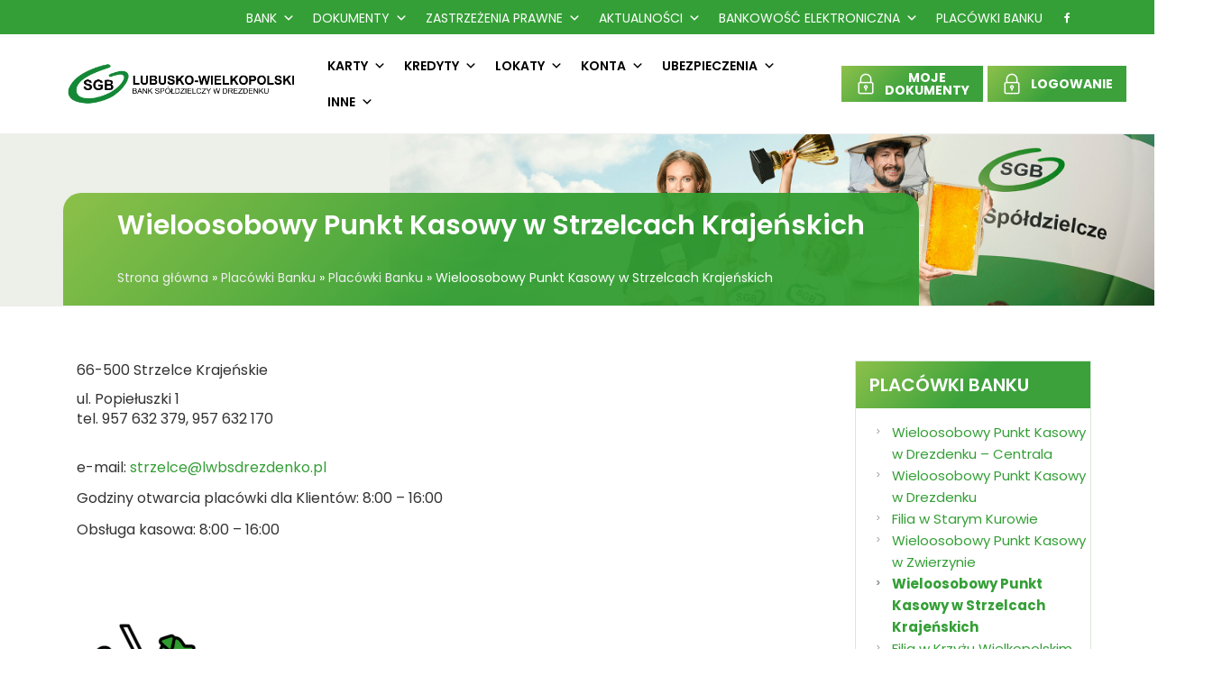

--- FILE ---
content_type: text/html; charset=UTF-8
request_url: https://lwbsdrezdenko.pl/filia-strzelce-kraj/
body_size: 15775
content:
<!doctype html>
<html lang="pl-PL">
 <head>
  <meta charset="UTF-8">
  <title>Wieloosobowy Punkt Kasowy w Strzelcach Krajeńskich - Lubusko-Wielkopolski Bank Spółdzielczy » Lubusko-Wielkopolski Bank Spółdzielczy </title>
	<meta name="viewport" content="width=device-width, initial-scale=1.0, maximum-scale=3.0, user-scalable=yes"/>
	<meta name="HandheldFriendly" content="true" />
	<meta name="apple-mobile-web-app-capable" content="YES" />
	<meta name='robots' content='index, follow, max-image-preview:large, max-snippet:-1, max-video-preview:-1' />

	<!-- This site is optimized with the Yoast SEO plugin v26.7 - https://yoast.com/wordpress/plugins/seo/ -->
	<link rel="canonical" href="https://lwbsdrezdenko.pl/filia-strzelce-kraj/" />
	<meta property="og:locale" content="pl_PL" />
	<meta property="og:type" content="article" />
	<meta property="og:title" content="Wieloosobowy Punkt Kasowy w Strzelcach Krajeńskich - Lubusko-Wielkopolski Bank Spółdzielczy" />
	<meta property="og:description" content="66-500 Strzelce Krajeńskie ul. Popiełuszki 1tel. 957 632 379, 957 632 170 e-mail: strzelce@lwbsdrezdenko.pl Godziny otwarcia placówki dla Klientów: 8:00 &#8211; [&hellip;]" />
	<meta property="og:url" content="https://lwbsdrezdenko.pl/filia-strzelce-kraj/" />
	<meta property="og:site_name" content="Lubusko-Wielkopolski Bank Spółdzielczy" />
	<meta property="article:published_time" content="2012-11-29T11:48:27+00:00" />
	<meta property="article:modified_time" content="2025-09-10T11:26:08+00:00" />
	<meta property="og:image" content="https://lwbsdrezdenko.pl/wp-content/uploads/2012/11/pies-asystujacy-150x150.png" />
	<meta name="author" content="admin" />
	<meta name="twitter:card" content="summary_large_image" />
	<meta name="twitter:label1" content="Napisane przez" />
	<meta name="twitter:data1" content="admin" />
	<meta name="twitter:label2" content="Szacowany czas czytania" />
	<meta name="twitter:data2" content="1 minuta" />
	<script type="application/ld+json" class="yoast-schema-graph">{"@context":"https://schema.org","@graph":[{"@type":"Article","@id":"https://lwbsdrezdenko.pl/filia-strzelce-kraj/#article","isPartOf":{"@id":"https://lwbsdrezdenko.pl/filia-strzelce-kraj/"},"author":{"name":"admin","@id":"https://lwbsdrezdenko.pl/#/schema/person/9445218982b1320e7200350cbcc8382b"},"headline":"Wieloosobowy Punkt Kasowy w Strzelcach Krajeńskich","datePublished":"2012-11-29T11:48:27+00:00","dateModified":"2025-09-10T11:26:08+00:00","mainEntityOfPage":{"@id":"https://lwbsdrezdenko.pl/filia-strzelce-kraj/"},"wordCount":40,"publisher":{"@id":"https://lwbsdrezdenko.pl/#organization"},"image":{"@id":"https://lwbsdrezdenko.pl/filia-strzelce-kraj/#primaryimage"},"thumbnailUrl":"https://lwbsdrezdenko.pl/wp-content/uploads/2012/11/pies-asystujacy-150x150.png","articleSection":["Placówki Banku"],"inLanguage":"pl-PL"},{"@type":"WebPage","@id":"https://lwbsdrezdenko.pl/filia-strzelce-kraj/","url":"https://lwbsdrezdenko.pl/filia-strzelce-kraj/","name":"Wieloosobowy Punkt Kasowy w Strzelcach Krajeńskich - Lubusko-Wielkopolski Bank Spółdzielczy","isPartOf":{"@id":"https://lwbsdrezdenko.pl/#website"},"primaryImageOfPage":{"@id":"https://lwbsdrezdenko.pl/filia-strzelce-kraj/#primaryimage"},"image":{"@id":"https://lwbsdrezdenko.pl/filia-strzelce-kraj/#primaryimage"},"thumbnailUrl":"https://lwbsdrezdenko.pl/wp-content/uploads/2012/11/pies-asystujacy-150x150.png","datePublished":"2012-11-29T11:48:27+00:00","dateModified":"2025-09-10T11:26:08+00:00","breadcrumb":{"@id":"https://lwbsdrezdenko.pl/filia-strzelce-kraj/#breadcrumb"},"inLanguage":"pl-PL","potentialAction":[{"@type":"ReadAction","target":["https://lwbsdrezdenko.pl/filia-strzelce-kraj/"]}]},{"@type":"ImageObject","inLanguage":"pl-PL","@id":"https://lwbsdrezdenko.pl/filia-strzelce-kraj/#primaryimage","url":"https://lwbsdrezdenko.pl/wp-content/uploads/2012/11/pies-asystujacy.png","contentUrl":"https://lwbsdrezdenko.pl/wp-content/uploads/2012/11/pies-asystujacy.png","width":1200,"height":1200,"caption":"LWBS Drezdenko"},{"@type":"BreadcrumbList","@id":"https://lwbsdrezdenko.pl/filia-strzelce-kraj/#breadcrumb","itemListElement":[{"@type":"ListItem","position":1,"name":"Strona główna","item":"https://lwbsdrezdenko.pl/"},{"@type":"ListItem","position":2,"name":"Placówki Banku","item":"https://lwbsdrezdenko.pl/category/placowki-banku/"},{"@type":"ListItem","position":3,"name":"Placówki Banku","item":"https://lwbsdrezdenko.pl/category/placowki-banku/placowki-banku-placowki-banku/"},{"@type":"ListItem","position":4,"name":"Wieloosobowy Punkt Kasowy w Strzelcach Krajeńskich"}]},{"@type":"WebSite","@id":"https://lwbsdrezdenko.pl/#website","url":"https://lwbsdrezdenko.pl/","name":"Lubusko-Wielkopolski Bank Spółdzielczy","description":"","publisher":{"@id":"https://lwbsdrezdenko.pl/#organization"},"potentialAction":[{"@type":"SearchAction","target":{"@type":"EntryPoint","urlTemplate":"https://lwbsdrezdenko.pl/?s={search_term_string}"},"query-input":{"@type":"PropertyValueSpecification","valueRequired":true,"valueName":"search_term_string"}}],"inLanguage":"pl-PL"},{"@type":"Organization","@id":"https://lwbsdrezdenko.pl/#organization","name":"LWBS Drezdenko","url":"https://lwbsdrezdenko.pl/","logo":{"@type":"ImageObject","inLanguage":"pl-PL","@id":"https://lwbsdrezdenko.pl/#/schema/logo/image/","url":"https://lwbsdrezdenko.pl/wp-content/uploads/2022/10/favicon.png","contentUrl":"https://lwbsdrezdenko.pl/wp-content/uploads/2022/10/favicon.png","width":154,"height":154,"caption":"LWBS Drezdenko"},"image":{"@id":"https://lwbsdrezdenko.pl/#/schema/logo/image/"}},{"@type":"Person","@id":"https://lwbsdrezdenko.pl/#/schema/person/9445218982b1320e7200350cbcc8382b","name":"admin","url":"https://lwbsdrezdenko.pl/author/admin/"}]}</script>
	<!-- / Yoast SEO plugin. -->


<link rel="alternate" title="oEmbed (JSON)" type="application/json+oembed" href="https://lwbsdrezdenko.pl/wp-json/oembed/1.0/embed?url=https%3A%2F%2Flwbsdrezdenko.pl%2Ffilia-strzelce-kraj%2F" />
<link rel="alternate" title="oEmbed (XML)" type="text/xml+oembed" href="https://lwbsdrezdenko.pl/wp-json/oembed/1.0/embed?url=https%3A%2F%2Flwbsdrezdenko.pl%2Ffilia-strzelce-kraj%2F&#038;format=xml" />
<style id='wp-img-auto-sizes-contain-inline-css' type='text/css'>
img:is([sizes=auto i],[sizes^="auto," i]){contain-intrinsic-size:3000px 1500px}
/*# sourceURL=wp-img-auto-sizes-contain-inline-css */
</style>
<style id='wp-emoji-styles-inline-css' type='text/css'>

	img.wp-smiley, img.emoji {
		display: inline !important;
		border: none !important;
		box-shadow: none !important;
		height: 1em !important;
		width: 1em !important;
		margin: 0 0.07em !important;
		vertical-align: -0.1em !important;
		background: none !important;
		padding: 0 !important;
	}
/*# sourceURL=wp-emoji-styles-inline-css */
</style>
<style id='wp-block-library-inline-css' type='text/css'>
:root{--wp-block-synced-color:#7a00df;--wp-block-synced-color--rgb:122,0,223;--wp-bound-block-color:var(--wp-block-synced-color);--wp-editor-canvas-background:#ddd;--wp-admin-theme-color:#007cba;--wp-admin-theme-color--rgb:0,124,186;--wp-admin-theme-color-darker-10:#006ba1;--wp-admin-theme-color-darker-10--rgb:0,107,160.5;--wp-admin-theme-color-darker-20:#005a87;--wp-admin-theme-color-darker-20--rgb:0,90,135;--wp-admin-border-width-focus:2px}@media (min-resolution:192dpi){:root{--wp-admin-border-width-focus:1.5px}}.wp-element-button{cursor:pointer}:root .has-very-light-gray-background-color{background-color:#eee}:root .has-very-dark-gray-background-color{background-color:#313131}:root .has-very-light-gray-color{color:#eee}:root .has-very-dark-gray-color{color:#313131}:root .has-vivid-green-cyan-to-vivid-cyan-blue-gradient-background{background:linear-gradient(135deg,#00d084,#0693e3)}:root .has-purple-crush-gradient-background{background:linear-gradient(135deg,#34e2e4,#4721fb 50%,#ab1dfe)}:root .has-hazy-dawn-gradient-background{background:linear-gradient(135deg,#faaca8,#dad0ec)}:root .has-subdued-olive-gradient-background{background:linear-gradient(135deg,#fafae1,#67a671)}:root .has-atomic-cream-gradient-background{background:linear-gradient(135deg,#fdd79a,#004a59)}:root .has-nightshade-gradient-background{background:linear-gradient(135deg,#330968,#31cdcf)}:root .has-midnight-gradient-background{background:linear-gradient(135deg,#020381,#2874fc)}:root{--wp--preset--font-size--normal:16px;--wp--preset--font-size--huge:42px}.has-regular-font-size{font-size:1em}.has-larger-font-size{font-size:2.625em}.has-normal-font-size{font-size:var(--wp--preset--font-size--normal)}.has-huge-font-size{font-size:var(--wp--preset--font-size--huge)}.has-text-align-center{text-align:center}.has-text-align-left{text-align:left}.has-text-align-right{text-align:right}.has-fit-text{white-space:nowrap!important}#end-resizable-editor-section{display:none}.aligncenter{clear:both}.items-justified-left{justify-content:flex-start}.items-justified-center{justify-content:center}.items-justified-right{justify-content:flex-end}.items-justified-space-between{justify-content:space-between}.screen-reader-text{border:0;clip-path:inset(50%);height:1px;margin:-1px;overflow:hidden;padding:0;position:absolute;width:1px;word-wrap:normal!important}.screen-reader-text:focus{background-color:#ddd;clip-path:none;color:#444;display:block;font-size:1em;height:auto;left:5px;line-height:normal;padding:15px 23px 14px;text-decoration:none;top:5px;width:auto;z-index:100000}html :where(.has-border-color){border-style:solid}html :where([style*=border-top-color]){border-top-style:solid}html :where([style*=border-right-color]){border-right-style:solid}html :where([style*=border-bottom-color]){border-bottom-style:solid}html :where([style*=border-left-color]){border-left-style:solid}html :where([style*=border-width]){border-style:solid}html :where([style*=border-top-width]){border-top-style:solid}html :where([style*=border-right-width]){border-right-style:solid}html :where([style*=border-bottom-width]){border-bottom-style:solid}html :where([style*=border-left-width]){border-left-style:solid}html :where(img[class*=wp-image-]){height:auto;max-width:100%}:where(figure){margin:0 0 1em}html :where(.is-position-sticky){--wp-admin--admin-bar--position-offset:var(--wp-admin--admin-bar--height,0px)}@media screen and (max-width:600px){html :where(.is-position-sticky){--wp-admin--admin-bar--position-offset:0px}}

/*# sourceURL=wp-block-library-inline-css */
</style><style id='global-styles-inline-css' type='text/css'>
:root{--wp--preset--aspect-ratio--square: 1;--wp--preset--aspect-ratio--4-3: 4/3;--wp--preset--aspect-ratio--3-4: 3/4;--wp--preset--aspect-ratio--3-2: 3/2;--wp--preset--aspect-ratio--2-3: 2/3;--wp--preset--aspect-ratio--16-9: 16/9;--wp--preset--aspect-ratio--9-16: 9/16;--wp--preset--color--black: #000000;--wp--preset--color--cyan-bluish-gray: #abb8c3;--wp--preset--color--white: #ffffff;--wp--preset--color--pale-pink: #f78da7;--wp--preset--color--vivid-red: #cf2e2e;--wp--preset--color--luminous-vivid-orange: #ff6900;--wp--preset--color--luminous-vivid-amber: #fcb900;--wp--preset--color--light-green-cyan: #7bdcb5;--wp--preset--color--vivid-green-cyan: #00d084;--wp--preset--color--pale-cyan-blue: #8ed1fc;--wp--preset--color--vivid-cyan-blue: #0693e3;--wp--preset--color--vivid-purple: #9b51e0;--wp--preset--gradient--vivid-cyan-blue-to-vivid-purple: linear-gradient(135deg,rgb(6,147,227) 0%,rgb(155,81,224) 100%);--wp--preset--gradient--light-green-cyan-to-vivid-green-cyan: linear-gradient(135deg,rgb(122,220,180) 0%,rgb(0,208,130) 100%);--wp--preset--gradient--luminous-vivid-amber-to-luminous-vivid-orange: linear-gradient(135deg,rgb(252,185,0) 0%,rgb(255,105,0) 100%);--wp--preset--gradient--luminous-vivid-orange-to-vivid-red: linear-gradient(135deg,rgb(255,105,0) 0%,rgb(207,46,46) 100%);--wp--preset--gradient--very-light-gray-to-cyan-bluish-gray: linear-gradient(135deg,rgb(238,238,238) 0%,rgb(169,184,195) 100%);--wp--preset--gradient--cool-to-warm-spectrum: linear-gradient(135deg,rgb(74,234,220) 0%,rgb(151,120,209) 20%,rgb(207,42,186) 40%,rgb(238,44,130) 60%,rgb(251,105,98) 80%,rgb(254,248,76) 100%);--wp--preset--gradient--blush-light-purple: linear-gradient(135deg,rgb(255,206,236) 0%,rgb(152,150,240) 100%);--wp--preset--gradient--blush-bordeaux: linear-gradient(135deg,rgb(254,205,165) 0%,rgb(254,45,45) 50%,rgb(107,0,62) 100%);--wp--preset--gradient--luminous-dusk: linear-gradient(135deg,rgb(255,203,112) 0%,rgb(199,81,192) 50%,rgb(65,88,208) 100%);--wp--preset--gradient--pale-ocean: linear-gradient(135deg,rgb(255,245,203) 0%,rgb(182,227,212) 50%,rgb(51,167,181) 100%);--wp--preset--gradient--electric-grass: linear-gradient(135deg,rgb(202,248,128) 0%,rgb(113,206,126) 100%);--wp--preset--gradient--midnight: linear-gradient(135deg,rgb(2,3,129) 0%,rgb(40,116,252) 100%);--wp--preset--font-size--small: 13px;--wp--preset--font-size--medium: 20px;--wp--preset--font-size--large: 36px;--wp--preset--font-size--x-large: 42px;--wp--preset--spacing--20: 0.44rem;--wp--preset--spacing--30: 0.67rem;--wp--preset--spacing--40: 1rem;--wp--preset--spacing--50: 1.5rem;--wp--preset--spacing--60: 2.25rem;--wp--preset--spacing--70: 3.38rem;--wp--preset--spacing--80: 5.06rem;--wp--preset--shadow--natural: 6px 6px 9px rgba(0, 0, 0, 0.2);--wp--preset--shadow--deep: 12px 12px 50px rgba(0, 0, 0, 0.4);--wp--preset--shadow--sharp: 6px 6px 0px rgba(0, 0, 0, 0.2);--wp--preset--shadow--outlined: 6px 6px 0px -3px rgb(255, 255, 255), 6px 6px rgb(0, 0, 0);--wp--preset--shadow--crisp: 6px 6px 0px rgb(0, 0, 0);}:where(.is-layout-flex){gap: 0.5em;}:where(.is-layout-grid){gap: 0.5em;}body .is-layout-flex{display: flex;}.is-layout-flex{flex-wrap: wrap;align-items: center;}.is-layout-flex > :is(*, div){margin: 0;}body .is-layout-grid{display: grid;}.is-layout-grid > :is(*, div){margin: 0;}:where(.wp-block-columns.is-layout-flex){gap: 2em;}:where(.wp-block-columns.is-layout-grid){gap: 2em;}:where(.wp-block-post-template.is-layout-flex){gap: 1.25em;}:where(.wp-block-post-template.is-layout-grid){gap: 1.25em;}.has-black-color{color: var(--wp--preset--color--black) !important;}.has-cyan-bluish-gray-color{color: var(--wp--preset--color--cyan-bluish-gray) !important;}.has-white-color{color: var(--wp--preset--color--white) !important;}.has-pale-pink-color{color: var(--wp--preset--color--pale-pink) !important;}.has-vivid-red-color{color: var(--wp--preset--color--vivid-red) !important;}.has-luminous-vivid-orange-color{color: var(--wp--preset--color--luminous-vivid-orange) !important;}.has-luminous-vivid-amber-color{color: var(--wp--preset--color--luminous-vivid-amber) !important;}.has-light-green-cyan-color{color: var(--wp--preset--color--light-green-cyan) !important;}.has-vivid-green-cyan-color{color: var(--wp--preset--color--vivid-green-cyan) !important;}.has-pale-cyan-blue-color{color: var(--wp--preset--color--pale-cyan-blue) !important;}.has-vivid-cyan-blue-color{color: var(--wp--preset--color--vivid-cyan-blue) !important;}.has-vivid-purple-color{color: var(--wp--preset--color--vivid-purple) !important;}.has-black-background-color{background-color: var(--wp--preset--color--black) !important;}.has-cyan-bluish-gray-background-color{background-color: var(--wp--preset--color--cyan-bluish-gray) !important;}.has-white-background-color{background-color: var(--wp--preset--color--white) !important;}.has-pale-pink-background-color{background-color: var(--wp--preset--color--pale-pink) !important;}.has-vivid-red-background-color{background-color: var(--wp--preset--color--vivid-red) !important;}.has-luminous-vivid-orange-background-color{background-color: var(--wp--preset--color--luminous-vivid-orange) !important;}.has-luminous-vivid-amber-background-color{background-color: var(--wp--preset--color--luminous-vivid-amber) !important;}.has-light-green-cyan-background-color{background-color: var(--wp--preset--color--light-green-cyan) !important;}.has-vivid-green-cyan-background-color{background-color: var(--wp--preset--color--vivid-green-cyan) !important;}.has-pale-cyan-blue-background-color{background-color: var(--wp--preset--color--pale-cyan-blue) !important;}.has-vivid-cyan-blue-background-color{background-color: var(--wp--preset--color--vivid-cyan-blue) !important;}.has-vivid-purple-background-color{background-color: var(--wp--preset--color--vivid-purple) !important;}.has-black-border-color{border-color: var(--wp--preset--color--black) !important;}.has-cyan-bluish-gray-border-color{border-color: var(--wp--preset--color--cyan-bluish-gray) !important;}.has-white-border-color{border-color: var(--wp--preset--color--white) !important;}.has-pale-pink-border-color{border-color: var(--wp--preset--color--pale-pink) !important;}.has-vivid-red-border-color{border-color: var(--wp--preset--color--vivid-red) !important;}.has-luminous-vivid-orange-border-color{border-color: var(--wp--preset--color--luminous-vivid-orange) !important;}.has-luminous-vivid-amber-border-color{border-color: var(--wp--preset--color--luminous-vivid-amber) !important;}.has-light-green-cyan-border-color{border-color: var(--wp--preset--color--light-green-cyan) !important;}.has-vivid-green-cyan-border-color{border-color: var(--wp--preset--color--vivid-green-cyan) !important;}.has-pale-cyan-blue-border-color{border-color: var(--wp--preset--color--pale-cyan-blue) !important;}.has-vivid-cyan-blue-border-color{border-color: var(--wp--preset--color--vivid-cyan-blue) !important;}.has-vivid-purple-border-color{border-color: var(--wp--preset--color--vivid-purple) !important;}.has-vivid-cyan-blue-to-vivid-purple-gradient-background{background: var(--wp--preset--gradient--vivid-cyan-blue-to-vivid-purple) !important;}.has-light-green-cyan-to-vivid-green-cyan-gradient-background{background: var(--wp--preset--gradient--light-green-cyan-to-vivid-green-cyan) !important;}.has-luminous-vivid-amber-to-luminous-vivid-orange-gradient-background{background: var(--wp--preset--gradient--luminous-vivid-amber-to-luminous-vivid-orange) !important;}.has-luminous-vivid-orange-to-vivid-red-gradient-background{background: var(--wp--preset--gradient--luminous-vivid-orange-to-vivid-red) !important;}.has-very-light-gray-to-cyan-bluish-gray-gradient-background{background: var(--wp--preset--gradient--very-light-gray-to-cyan-bluish-gray) !important;}.has-cool-to-warm-spectrum-gradient-background{background: var(--wp--preset--gradient--cool-to-warm-spectrum) !important;}.has-blush-light-purple-gradient-background{background: var(--wp--preset--gradient--blush-light-purple) !important;}.has-blush-bordeaux-gradient-background{background: var(--wp--preset--gradient--blush-bordeaux) !important;}.has-luminous-dusk-gradient-background{background: var(--wp--preset--gradient--luminous-dusk) !important;}.has-pale-ocean-gradient-background{background: var(--wp--preset--gradient--pale-ocean) !important;}.has-electric-grass-gradient-background{background: var(--wp--preset--gradient--electric-grass) !important;}.has-midnight-gradient-background{background: var(--wp--preset--gradient--midnight) !important;}.has-small-font-size{font-size: var(--wp--preset--font-size--small) !important;}.has-medium-font-size{font-size: var(--wp--preset--font-size--medium) !important;}.has-large-font-size{font-size: var(--wp--preset--font-size--large) !important;}.has-x-large-font-size{font-size: var(--wp--preset--font-size--x-large) !important;}
/*# sourceURL=global-styles-inline-css */
</style>

<style id='classic-theme-styles-inline-css' type='text/css'>
/*! This file is auto-generated */
.wp-block-button__link{color:#fff;background-color:#32373c;border-radius:9999px;box-shadow:none;text-decoration:none;padding:calc(.667em + 2px) calc(1.333em + 2px);font-size:1.125em}.wp-block-file__button{background:#32373c;color:#fff;text-decoration:none}
/*# sourceURL=/wp-includes/css/classic-themes.min.css */
</style>
<link rel='stylesheet' id='megamenu-css' href='https://lwbsdrezdenko.pl/wp-content/uploads/maxmegamenu/style.css?ver=716e09' type='text/css' media='all' />
<link rel='stylesheet' id='dashicons-css' href='https://lwbsdrezdenko.pl/wp-includes/css/dashicons.min.css?ver=bdf1f6b6b771e8ed34583ed159c9d082' type='text/css' media='all' />
<link rel='stylesheet' id='bt-styles-css' href='https://lwbsdrezdenko.pl/wp-content/themes/bsdrezdenko/css/bootstrap.min.css?ver=3.4.1' type='text/css' media='all' />
<link rel='stylesheet' id='theme-styles-css' href='https://lwbsdrezdenko.pl/wp-content/themes/bsdrezdenko/style.css?ver=1670492014' type='text/css' media='all' />
<link rel='stylesheet' id='theme-styles1-css' href='https://lwbsdrezdenko.pl/wp-content/plugins/kingcomposer/includes/frontend/vendors/owl-carousel/owl.theme.css?ver=1' type='text/css' media='all' />
<link rel='stylesheet' id='theme-styles2-css' href='https://lwbsdrezdenko.pl/wp-content/plugins/kingcomposer/includes/frontend/vendors/owl-carousel/owl.carousel.css?ver=1' type='text/css' media='all' />
<link rel='stylesheet' id='kc-general-css' href='https://lwbsdrezdenko.pl/wp-content/plugins/kingcomposer/assets/frontend/css/kingcomposer.min.css?ver=2.11' type='text/css' media='all' />
<link rel='stylesheet' id='kc-animate-css' href='https://lwbsdrezdenko.pl/wp-content/plugins/kingcomposer/assets/css/animate.css?ver=2.11' type='text/css' media='all' />
<link rel='stylesheet' id='kc-icon-1-css' href='https://lwbsdrezdenko.pl/wp-content/plugins/kingcomposer/assets/css/icons.css?ver=2.11' type='text/css' media='all' />
<script type="text/javascript" src="https://lwbsdrezdenko.pl/wp-includes/js/jquery/jquery.min.js?ver=3.7.1" id="jquery-core-js"></script>
<script type="text/javascript" src="https://lwbsdrezdenko.pl/wp-includes/js/jquery/jquery-migrate.min.js?ver=3.4.1" id="jquery-migrate-js"></script>
<link rel="EditURI" type="application/rsd+xml" title="RSD" href="https://lwbsdrezdenko.pl/xmlrpc.php?rsd" />

<link rel='shortlink' href='https://lwbsdrezdenko.pl/?p=829' />
<script type="text/javascript">var kc_script_data={ajax_url:"https://lwbsdrezdenko.pl/wp-admin/admin-ajax.php"}</script><link rel="icon" href="https://lwbsdrezdenko.pl/wp-content/uploads/2022/10/favicon-150x150.png" sizes="32x32" />
<link rel="icon" href="https://lwbsdrezdenko.pl/wp-content/uploads/2022/10/favicon.png" sizes="192x192" />
<link rel="apple-touch-icon" href="https://lwbsdrezdenko.pl/wp-content/uploads/2022/10/favicon.png" />
<meta name="msapplication-TileImage" content="https://lwbsdrezdenko.pl/wp-content/uploads/2022/10/favicon.png" />
<script type="text/javascript"></script><style type="text/css" id="kc-css-general">.kc-off-notice{display: inline-block !important;}.kc-container{max-width:1300px;}</style><style type="text/css" id="kc-css-render"></style><style type="text/css">/** Mega Menu CSS: fs **/</style>
	<link rel="preconnect" href="https://fonts.gstatic.com">
	<link href="https://fonts.googleapis.com/css2?family=Poppins:wght@400;600;700&display=swap" rel="stylesheet">
 </head>
<body class="wp-singular post-template-default single single-post postid-829 single-format-standard wp-theme-bsdrezdenko kingcomposer kc-css-system mega-menu-mainmenu mega-menu-topmenu">
<section id="header">
	<div id="top">
		<div class="container">
			<div class="right"><div id="mega-menu-wrap-topmenu" class="mega-menu-wrap"><div class="mega-menu-toggle"><div class="mega-toggle-blocks-left"></div><div class="mega-toggle-blocks-center"></div><div class="mega-toggle-blocks-right"><div class='mega-toggle-block mega-menu-toggle-animated-block mega-toggle-block-0' id='mega-toggle-block-0'><button aria-label="Toggle Menu" class="mega-toggle-animated mega-toggle-animated-slider" type="button" aria-expanded="false">
                  <span class="mega-toggle-animated-box">
                    <span class="mega-toggle-animated-inner"></span>
                  </span>
                </button></div></div></div><ul id="mega-menu-topmenu" class="mega-menu max-mega-menu mega-menu-horizontal mega-no-js" data-event="hover_intent" data-effect="fade_up" data-effect-speed="200" data-effect-mobile="disabled" data-effect-speed-mobile="0" data-mobile-force-width=".container" data-second-click="go" data-document-click="collapse" data-vertical-behaviour="standard" data-breakpoint="1200" data-unbind="true" data-mobile-state="collapse_all" data-mobile-direction="vertical" data-hover-intent-timeout="300" data-hover-intent-interval="100"><li class="mega-menu-item mega-menu-item-type-taxonomy mega-menu-item-object-category mega-menu-item-has-children mega-align-bottom-left mega-menu-flyout mega-menu-item-1209" id="mega-menu-item-1209"><a class="mega-menu-link" href="https://lwbsdrezdenko.pl/category/bank/" aria-expanded="false" tabindex="0" data-wpel-link="internal">Bank<span class="mega-indicator" aria-hidden="true"></span></a>
<ul class="mega-sub-menu">
<li class="mega-menu-item mega-menu-item-type-post_type mega-menu-item-object-post mega-menu-item-1212" id="mega-menu-item-1212"><a class="mega-menu-link" href="https://lwbsdrezdenko.pl/wadze-banku/" data-wpel-link="internal">Władze banku</a></li><li class="mega-menu-item mega-menu-item-type-post_type mega-menu-item-object-post mega-menu-item-1244" id="mega-menu-item-1244"><a class="mega-menu-link" href="https://lwbsdrezdenko.pl/sprawozdanie-finansowe-lwbs-drezdenko-za-rok-2014/" data-wpel-link="internal">Sprawozdanie Finansowe</a></li><li class="mega-menu-item mega-menu-item-type-post_type mega-menu-item-object-post mega-menu-item-1245" id="mega-menu-item-1245"><a class="mega-menu-link" href="https://lwbsdrezdenko.pl/historia-2/" data-wpel-link="internal">Historia</a></li><li class="mega-menu-item mega-menu-item-type-post_type mega-menu-item-object-post mega-menu-item-4975" id="mega-menu-item-4975"><a class="mega-menu-link" href="https://lwbsdrezdenko.pl/s-t-a-t-u-t-lubusko-wielkopolskiego-banku-spoldzielczego/" data-wpel-link="internal">S t a t u t Lubusko – Wielkopolskiego Banku Spółdzielczego</a></li><li class="mega-menu-item mega-menu-item-type-post_type mega-menu-item-object-post mega-menu-item-4048" id="mega-menu-item-4048"><a class="mega-menu-link" href="https://lwbsdrezdenko.pl/ad-korporacyjny/" data-wpel-link="internal">Ład Korporacyjny</a></li><li class="mega-menu-item mega-menu-item-type-taxonomy mega-menu-item-object-category mega-menu-item-3606" id="mega-menu-item-3606"><a class="mega-menu-link" href="https://lwbsdrezdenko.pl/category/struktura-organizacyjna/" data-wpel-link="internal">Struktura organizacyjna</a></li><li class="mega-menu-item mega-menu-item-type-post_type mega-menu-item-object-post mega-menu-item-2002" id="mega-menu-item-2002"><a class="mega-menu-link" href="https://lwbsdrezdenko.pl/opis-systemu-kontroli-wewnetrznej-lubusko-wielkopolskim-banku-spoldzielczym-siedziba-drezdenku/" data-wpel-link="internal">Opis systemu kontroli wewnętrznej</a></li><li class="mega-menu-item mega-menu-item-type-post_type mega-menu-item-object-post mega-menu-item-4042" id="mega-menu-item-4042"><a class="mega-menu-link" href="https://lwbsdrezdenko.pl/polityka-zarzadzania-konfliktami-interesow-w-lubusko-wielkopolskim-banku-spoldzielczym/" data-wpel-link="internal">Polityka zarządzania konfliktami interesów</a></li><li class="mega-menu-item mega-menu-item-type-post_type mega-menu-item-object-post mega-menu-item-2027" id="mega-menu-item-2027"><a class="mega-menu-link" href="https://lwbsdrezdenko.pl/rejestr-partnerow/" data-wpel-link="internal">Rejestr partnerów</a></li><li class="mega-menu-item mega-menu-item-type-taxonomy mega-menu-item-object-category mega-menu-item-3922" id="mega-menu-item-3922"><a class="mega-menu-link" href="https://lwbsdrezdenko.pl/category/polityka-odpowiedniosci-rn/" data-wpel-link="internal">Polityka odpowiedniości RN</a></li><li class="mega-menu-item mega-menu-item-type-post_type mega-menu-item-object-post mega-menu-item-5792" id="mega-menu-item-5792"><a class="mega-menu-link" href="https://lwbsdrezdenko.pl/polityka-odpowiedniosci-zarzadu/" data-wpel-link="internal">Polityka Odpowiedniości Zarządu</a></li><li class="mega-menu-item mega-menu-item-type-post_type mega-menu-item-object-post mega-menu-item-4356" id="mega-menu-item-4356"><a class="mega-menu-link" href="https://lwbsdrezdenko.pl/polityka-informacyjna/" data-wpel-link="internal">Polityka informacyjna</a></li><li class="mega-menu-item mega-menu-item-type-taxonomy mega-menu-item-object-category mega-menu-item-3923" id="mega-menu-item-3923"><a class="mega-menu-link" href="https://lwbsdrezdenko.pl/category/regulamin-zebran-grup-czlonkowskich-lwbs/" data-wpel-link="internal">Regulamin Zebrań Grup Członkowskich</a></li><li class="mega-menu-item mega-menu-item-type-post_type mega-menu-item-object-post mega-menu-item-4153" id="mega-menu-item-4153"><a class="mega-menu-link" href="https://lwbsdrezdenko.pl/polityka-zmiennych-skladnikow-wynagrodzen-osobktorych-dzialalnosc-zawodowa-ma-istotny-wplyw-na-profil-ryzykalubusko-wielkopolskiego-banku-spoldzielczego/" data-wpel-link="internal">Polityka zmiennych składników wynagrodzeń</a></li></ul>
</li><li class="mega-menu-item mega-menu-item-type-custom mega-menu-item-object-custom mega-menu-item-has-children mega-align-bottom-left mega-menu-flyout mega-menu-item-4221" id="mega-menu-item-4221"><a class="mega-menu-link" href="#" aria-expanded="false" tabindex="0">Dokumenty<span class="mega-indicator" aria-hidden="true"></span></a>
<ul class="mega-sub-menu">
<li class="mega-menu-item mega-menu-item-type-post_type mega-menu-item-object-post mega-menu-item-1211" id="mega-menu-item-1211"><a class="mega-menu-link" href="https://lwbsdrezdenko.pl/tabele-opat-i-prowizji-lwbs-drezdenko/" data-wpel-link="internal">Tabele opłat i prowizji</a></li><li class="mega-menu-item mega-menu-item-type-post_type mega-menu-item-object-post mega-menu-item-5201" id="mega-menu-item-5201"><a class="mega-menu-link" href="https://lwbsdrezdenko.pl/tabele-oprocentowania/" data-wpel-link="internal">Tabele oprocentowania</a></li><li class="mega-menu-item mega-menu-item-type-taxonomy mega-menu-item-object-category mega-menu-item-3001" id="mega-menu-item-3001"><a class="mega-menu-link" href="https://lwbsdrezdenko.pl/category/dokumenty/dokumenty-dokumenty/dokumenty-dotyczace-oplat/" data-wpel-link="internal">dokumenty dotyczące opłat</a></li><li class="mega-menu-item mega-menu-item-type-post_type mega-menu-item-object-post mega-menu-item-2411" id="mega-menu-item-2411"><a class="mega-menu-link" href="https://lwbsdrezdenko.pl/zasady-skladania-reklamacji-skarg-wnioskow/" data-wpel-link="internal">Zasady składania reklamacji/skarg/wniosków</a></li><li class="mega-menu-item mega-menu-item-type-taxonomy mega-menu-item-object-category mega-menu-item-6551" id="mega-menu-item-6551"><a class="mega-menu-link" href="https://lwbsdrezdenko.pl/category/dokumenty/zasady-skladania-skarg-dotyczacych-dostepnosci/" data-wpel-link="internal">Zasady składania skarg dotyczących dostępności</a></li><li class="mega-menu-item mega-menu-item-type-taxonomy mega-menu-item-object-category mega-menu-item-has-children mega-menu-item-6163" id="mega-menu-item-6163"><a class="mega-menu-link" href="https://lwbsdrezdenko.pl/category/dokumenty/dostepnosc/" aria-expanded="false" data-wpel-link="internal">Dostępność<span class="mega-indicator" aria-hidden="true"></span></a>
	<ul class="mega-sub-menu">
<li class="mega-menu-item mega-menu-item-type-taxonomy mega-menu-item-object-category mega-menu-item-6512" id="mega-menu-item-6512"><a class="mega-menu-link" href="https://lwbsdrezdenko.pl/category/dokumenty/dostepnosc/komunikaty/" data-wpel-link="internal">Komunikaty</a></li><li class="mega-menu-item mega-menu-item-type-taxonomy mega-menu-item-object-category mega-menu-item-6516" id="mega-menu-item-6516"><a class="mega-menu-link" href="https://lwbsdrezdenko.pl/category/dokumenty/dostepnosc/deklaracje-dostepnosci/" data-wpel-link="internal">Deklaracje dostępności</a></li>	</ul>
</li><li class="mega-menu-item mega-menu-item-type-post_type mega-menu-item-object-post mega-menu-item-3318" id="mega-menu-item-3318"><a class="mega-menu-link" href="https://lwbsdrezdenko.pl/platnosci-w-europie/" data-wpel-link="internal">Płatności w Europie</a></li><li class="mega-menu-item mega-menu-item-type-post_type mega-menu-item-object-post mega-menu-item-4225" id="mega-menu-item-4225"><a class="mega-menu-link" href="https://lwbsdrezdenko.pl/formularz-informacyjny-przeniesienie-rachunku-platniczego/" data-wpel-link="internal">Formularz informacyjny –  przeniesienie rachunku płatniczego</a></li><li class="mega-menu-item mega-menu-item-type-taxonomy mega-menu-item-object-category mega-menu-item-1120" id="mega-menu-item-1120"><a class="mega-menu-link" href="https://lwbsdrezdenko.pl/category/regulaminy/regulaminy-regulaminy/" data-wpel-link="internal">Regulaminy</a></li><li class="mega-menu-item mega-menu-item-type-taxonomy mega-menu-item-object-category mega-menu-item-5092" id="mega-menu-item-5092"><a class="mega-menu-link" href="https://lwbsdrezdenko.pl/category/dokumenty/bankowy-fundusz-gwarancyjny/" data-wpel-link="internal">Bankowy Fundusz Gwarancyjny</a></li><li class="mega-menu-item mega-menu-item-type-post_type mega-menu-item-object-post mega-menu-item-5665" id="mega-menu-item-5665"><a class="mega-menu-link" href="https://lwbsdrezdenko.pl/emerytury-i-renty-zagraniczne/" data-wpel-link="internal">EMERYTURY I RENTY ZAGRANICZNE</a></li><li class="mega-menu-item mega-menu-item-type-taxonomy mega-menu-item-object-category mega-menu-item-5825" id="mega-menu-item-5825"><a class="mega-menu-link" href="https://lwbsdrezdenko.pl/category/dokumenty/sygnalisci/" data-wpel-link="internal">Sygnaliści</a></li></ul>
</li><li class="mega-menu-item mega-menu-item-type-custom mega-menu-item-object-custom mega-menu-item-has-children mega-align-bottom-left mega-menu-flyout mega-menu-item-4222" id="mega-menu-item-4222"><a class="mega-menu-link" href="#" aria-expanded="false" tabindex="0">Zastrzeżenia prawne<span class="mega-indicator" aria-hidden="true"></span></a>
<ul class="mega-sub-menu">
<li class="mega-menu-item mega-menu-item-type-post_type mega-menu-item-object-post mega-menu-item-1215" id="mega-menu-item-1215"><a class="mega-menu-link" href="https://lwbsdrezdenko.pl/polityka-cookies/" data-wpel-link="internal">Polityka Cookies</a></li><li class="mega-menu-item mega-menu-item-type-post_type mega-menu-item-object-post mega-menu-item-2915" id="mega-menu-item-2915"><a class="mega-menu-link" href="https://lwbsdrezdenko.pl/polityka-prywatnosci/" data-wpel-link="internal">Polityka prywatności</a></li><li class="mega-menu-item mega-menu-item-type-post_type mega-menu-item-object-post mega-menu-item-3656" id="mega-menu-item-3656"><a class="mega-menu-link" href="https://lwbsdrezdenko.pl/klauzula-informacyjna-zleceniodawcy-dla-klienta/" data-wpel-link="internal">Klauzula informacyjna Zleceniodawcy dla klienta</a></li><li class="mega-menu-item mega-menu-item-type-post_type mega-menu-item-object-post mega-menu-item-3296" id="mega-menu-item-3296"><a class="mega-menu-link" href="https://lwbsdrezdenko.pl/klauzula-informacyjna-dla-odwiedzajacych-fanpage-facebook-lubusko-wielkopolskiego-banku-spoldzielczego/" data-wpel-link="internal">Klauzula informacyjna - FACEBOOK</a></li><li class="mega-menu-item mega-menu-item-type-post_type mega-menu-item-object-post mega-menu-item-2168" id="mega-menu-item-2168"><a class="mega-menu-link" href="https://lwbsdrezdenko.pl/informacja-o-przetwarzaniu-danych-osobowych/" data-wpel-link="internal">RODO</a></li></ul>
</li><li class="mega-menu-item mega-menu-item-type-taxonomy mega-menu-item-object-category mega-menu-item-has-children mega-align-bottom-left mega-menu-flyout mega-menu-item-1110" id="mega-menu-item-1110"><a class="mega-menu-link" href="https://lwbsdrezdenko.pl/category/aktualnoci-lwbs/" aria-expanded="false" tabindex="0" data-wpel-link="internal">Aktualności<span class="mega-indicator" aria-hidden="true"></span></a>
<ul class="mega-sub-menu">
<li class="mega-menu-item mega-menu-item-type-taxonomy mega-menu-item-object-category mega-menu-item-1111" id="mega-menu-item-1111"><a class="mega-menu-link" href="https://lwbsdrezdenko.pl/category/aktualnoci-lwbs/aktualnoci-lwbs-aktualnoci-lwbs/" data-wpel-link="internal">Aktualności</a></li><li class="mega-menu-item mega-menu-item-type-taxonomy mega-menu-item-object-category mega-menu-item-1112" id="mega-menu-item-1112"><a class="mega-menu-link" href="https://lwbsdrezdenko.pl/category/aktualnoci-lwbs/sko/" data-wpel-link="internal">SKO</a></li></ul>
</li><li class="mega-menu-item mega-menu-item-type-taxonomy mega-menu-item-object-category mega-menu-item-has-children mega-align-bottom-left mega-menu-flyout mega-menu-item-1113" id="mega-menu-item-1113"><a class="mega-menu-link" href="https://lwbsdrezdenko.pl/category/bankowo-elektroniczna/" aria-expanded="false" tabindex="0" data-wpel-link="internal">Bankowość Elektroniczna<span class="mega-indicator" aria-hidden="true"></span></a>
<ul class="mega-sub-menu">
<li class="mega-menu-item mega-menu-item-type-taxonomy mega-menu-item-object-category mega-menu-item-2877" id="mega-menu-item-2877"><a class="mega-menu-link" href="https://lwbsdrezdenko.pl/category/przewodniki/" data-wpel-link="internal">Przewodniki</a></li><li class="mega-menu-item mega-menu-item-type-taxonomy mega-menu-item-object-category mega-menu-item-1114" id="mega-menu-item-1114"><a class="mega-menu-link" href="https://lwbsdrezdenko.pl/category/bankowo-elektroniczna/bankowo-elektroniczna-bankowo-elektroniczna/" data-wpel-link="internal">Bankowość Elektroniczna</a></li><li class="mega-menu-item mega-menu-item-type-taxonomy mega-menu-item-object-category mega-menu-item-1118" id="mega-menu-item-1118"><a class="mega-menu-link" href="https://lwbsdrezdenko.pl/category/internet-banking/internet-banking-internet-banking/" data-wpel-link="internal">Internet Banking</a></li><li class="mega-menu-item mega-menu-item-type-custom mega-menu-item-object-custom mega-menu-item-1216" id="mega-menu-item-1216"><a class="mega-menu-link" href="https://online.lwbsdrezdenko.pl" data-wpel-link="external" rel="external noopener noreferrer">Internet Banking Logowanie</a></li><li class="mega-menu-item mega-menu-item-type-post_type mega-menu-item-object-post mega-menu-item-1210" id="mega-menu-item-1210"><a class="mega-menu-link" href="https://lwbsdrezdenko.pl/do-pobrania/" data-wpel-link="internal">Do pobrania</a></li><li class="mega-menu-item mega-menu-item-type-post_type mega-menu-item-object-post mega-menu-item-4212" id="mega-menu-item-4212"><a class="mega-menu-link" href="https://lwbsdrezdenko.pl/psd2/" data-wpel-link="internal">PSD2</a></li><li class="mega-menu-item mega-menu-item-type-taxonomy mega-menu-item-object-category mega-menu-item-4555" id="mega-menu-item-4555"><a class="mega-menu-link" href="https://lwbsdrezdenko.pl/category/bankowo-elektroniczna/blokowanie-dostepu-do-ib/" data-wpel-link="internal">Blokowanie dostępu do IB</a></li><li class="mega-menu-item mega-menu-item-type-taxonomy mega-menu-item-object-category mega-menu-item-has-children mega-menu-item-5692" id="mega-menu-item-5692"><a class="mega-menu-link" href="https://lwbsdrezdenko.pl/category/bankowo-elektroniczna/bezpieczenstwo/" aria-expanded="false" data-wpel-link="internal">Bezpieczeństwo<span class="mega-indicator" aria-hidden="true"></span></a>
	<ul class="mega-sub-menu">
<li class="mega-menu-item mega-menu-item-type-taxonomy mega-menu-item-object-category mega-menu-item-5705" id="mega-menu-item-5705"><a class="mega-menu-link" href="https://lwbsdrezdenko.pl/category/bankowo-elektroniczna/bezpieczenstwo/komunikaty-bezpieczenstwa/" data-wpel-link="internal">Komunikaty bezpieczeństwa</a></li><li class="mega-menu-item mega-menu-item-type-taxonomy mega-menu-item-object-category mega-menu-item-5703" id="mega-menu-item-5703"><a class="mega-menu-link" href="https://lwbsdrezdenko.pl/category/bankowo-elektroniczna/bezpieczenstwo/poradnik-bezpieczenstwa/" data-wpel-link="internal">Poradnik bezpieczeństwa</a></li><li class="mega-menu-item mega-menu-item-type-taxonomy mega-menu-item-object-category mega-menu-item-5704" id="mega-menu-item-5704"><a class="mega-menu-link" href="https://lwbsdrezdenko.pl/category/bankowo-elektroniczna/bezpieczenstwo/poznaj-sposob-dzialania-oszustow/" data-wpel-link="internal">Poznaj sposób działania oszustów</a></li>	</ul>
</li></ul>
</li><li class="mega-menu-item mega-menu-item-type-taxonomy mega-menu-item-object-category mega-current-post-ancestor mega-align-bottom-left mega-menu-flyout mega-menu-item-1229" id="mega-menu-item-1229"><a class="mega-menu-link" href="https://lwbsdrezdenko.pl/category/placowki-banku/" tabindex="0" data-wpel-link="internal">Placówki Banku</a></li><li class="mega-menu-item mega-menu-item-type-custom mega-menu-item-object-custom mega-align-bottom-left mega-menu-flyout mega-has-icon mega-icon-left mega-hide-text mega-menu-item-4167" id="mega-menu-item-4167"><a target="_blank" class="dashicons-facebook-alt mega-menu-link" href="https://www.facebook.com/LWBSwDrezdenku" tabindex="0" aria-label="f" data-wpel-link="external" rel="external noopener noreferrer"></a></li></ul></div></div>
		</div>
	</div>
	<div id="header-main">
		<div class="container">
			<div class="row">
				<div class="col-md-3 col-xs-9">
					<a href="https://lwbsdrezdenko.pl/" data-wpel-link="internal"><img id="logo" src="https://lwbsdrezdenko.pl/wp-content/themes/bsdrezdenko/img/logo1.png" alt="logo"></a> 
				</div>
				<div class="col-md-6 col-xs-3">
					<nav class="nav" role="navigation">
						<div class="flex right">
							<div id="mega-menu-wrap-mainmenu" class="mega-menu-wrap"><div class="mega-menu-toggle"><div class="mega-toggle-blocks-left"></div><div class="mega-toggle-blocks-center"></div><div class="mega-toggle-blocks-right"><div class='mega-toggle-block mega-menu-toggle-animated-block mega-toggle-block-0' id='mega-toggle-block-0'><button aria-label="Toggle Menu" class="mega-toggle-animated mega-toggle-animated-slider" type="button" aria-expanded="false">
                  <span class="mega-toggle-animated-box">
                    <span class="mega-toggle-animated-inner"></span>
                  </span>
                </button></div></div></div><ul id="mega-menu-mainmenu" class="mega-menu max-mega-menu mega-menu-horizontal mega-no-js" data-event="hover_intent" data-effect="fade_up" data-effect-speed="200" data-effect-mobile="disabled" data-effect-speed-mobile="0" data-mobile-force-width=".container" data-second-click="go" data-document-click="collapse" data-vertical-behaviour="standard" data-breakpoint="1200" data-unbind="true" data-mobile-state="collapse_all" data-mobile-direction="vertical" data-hover-intent-timeout="300" data-hover-intent-interval="100"><li class="mega-menu-item mega-menu-item-type-taxonomy mega-menu-item-object-category mega-menu-item-has-children mega-align-bottom-left mega-menu-flyout mega-menu-item-1217" id="mega-menu-item-1217"><a class="mega-menu-link" href="https://lwbsdrezdenko.pl/category/karty/" aria-expanded="false" tabindex="0" data-wpel-link="internal">Karty<span class="mega-indicator" aria-hidden="true"></span></a>
<ul class="mega-sub-menu">
<li class="mega-menu-item mega-menu-item-type-taxonomy mega-menu-item-object-category mega-menu-item-has-children mega-menu-item-1079" id="mega-menu-item-1079"><a class="mega-menu-link" href="https://lwbsdrezdenko.pl/category/karty-dla-osob-fizycznych/" aria-expanded="false" data-wpel-link="internal">Karty dla osób fizycznych<span class="mega-indicator" aria-hidden="true"></span></a>
	<ul class="mega-sub-menu">
<li class="mega-menu-item mega-menu-item-type-taxonomy mega-menu-item-object-category mega-menu-item-1080" id="mega-menu-item-1080"><a class="mega-menu-link" href="https://lwbsdrezdenko.pl/category/karty-dla-osob-fizycznych/karta-przedpacona/" data-wpel-link="internal">Karta Przedpłacona</a></li><li class="mega-menu-item mega-menu-item-type-taxonomy mega-menu-item-object-category mega-menu-item-1082" id="mega-menu-item-1082"><a class="mega-menu-link" href="https://lwbsdrezdenko.pl/category/karty-dla-osob-fizycznych/karty-debetowe/" data-wpel-link="internal">Karty Debetowe</a></li><li class="mega-menu-item mega-menu-item-type-taxonomy mega-menu-item-object-category mega-menu-item-3302" id="mega-menu-item-3302"><a class="mega-menu-link" href="https://lwbsdrezdenko.pl/category/karty-dla-osob-fizycznych/karty-walutowe-karty-dla-osob-fizycznych/" data-wpel-link="internal">Karty Walutowe</a></li><li class="mega-menu-item mega-menu-item-type-taxonomy mega-menu-item-object-category mega-menu-item-1083" id="mega-menu-item-1083"><a class="mega-menu-link" href="https://lwbsdrezdenko.pl/category/karty-dla-osob-fizycznych/karty-kredytowe/" data-wpel-link="internal">Karty Kredytowe</a></li>	</ul>
</li><li class="mega-menu-item mega-menu-item-type-taxonomy mega-menu-item-object-category mega-menu-item-has-children mega-menu-item-1075" id="mega-menu-item-1075"><a class="mega-menu-link" href="https://lwbsdrezdenko.pl/category/karty-dla-firm/" aria-expanded="false" data-wpel-link="internal">Karty dla firm<span class="mega-indicator" aria-hidden="true"></span></a>
	<ul class="mega-sub-menu">
<li class="mega-menu-item mega-menu-item-type-taxonomy mega-menu-item-object-category mega-menu-item-1077" id="mega-menu-item-1077"><a class="mega-menu-link" href="https://lwbsdrezdenko.pl/category/karty-dla-firm/karty-debetowe-karty-dla-firm/" data-wpel-link="internal">Karty Debetowe</a></li><li class="mega-menu-item mega-menu-item-type-taxonomy mega-menu-item-object-category mega-menu-item-1078" id="mega-menu-item-1078"><a class="mega-menu-link" href="https://lwbsdrezdenko.pl/category/karty-dla-firm/karty-kredytowe-karty-dla-firm/" data-wpel-link="internal">Karty Kredytowe</a></li><li class="mega-menu-item mega-menu-item-type-taxonomy mega-menu-item-object-category mega-menu-item-3301" id="mega-menu-item-3301"><a class="mega-menu-link" href="https://lwbsdrezdenko.pl/category/karty-dla-firm/karty-walutowe/" data-wpel-link="internal">Karty Walutowe</a></li><li class="mega-menu-item mega-menu-item-type-taxonomy mega-menu-item-object-category mega-menu-item-3299" id="mega-menu-item-3299"><a class="mega-menu-link" href="https://lwbsdrezdenko.pl/category/karty-dla-firm/karty-przedplacone/" data-wpel-link="internal">Karty Przedpłacone</a></li>	</ul>
</li><li class="mega-menu-item mega-menu-item-type-post_type mega-menu-item-object-post mega-menu-item-4217" id="mega-menu-item-4217"><a class="mega-menu-link" href="https://lwbsdrezdenko.pl/zastrzeganie-kart/" data-wpel-link="internal">Zastrzeganie kart</a></li><li class="mega-menu-item mega-menu-item-type-post_type mega-menu-item-object-post mega-menu-item-1374" id="mega-menu-item-1374"><a class="mega-menu-link" href="https://lwbsdrezdenko.pl/1371/" data-wpel-link="internal">Usługa 3D-Secure</a></li><li class="mega-menu-item mega-menu-item-type-taxonomy mega-menu-item-object-category mega-menu-item-5989" id="mega-menu-item-5989"><a class="mega-menu-link" href="https://lwbsdrezdenko.pl/category/karty/usluga-mastercard-id-theft-protection/" data-wpel-link="internal">Usługa Mastercard ID Theft Protection</a></li></ul>
</li><li class="mega-menu-item mega-menu-item-type-taxonomy mega-menu-item-object-category mega-menu-item-has-children mega-align-bottom-left mega-menu-flyout mega-menu-item-1084" id="mega-menu-item-1084"><a class="mega-menu-link" href="https://lwbsdrezdenko.pl/category/kredyty/" aria-expanded="false" tabindex="0" data-wpel-link="internal">Kredyty<span class="mega-indicator" aria-hidden="true"></span></a>
<ul class="mega-sub-menu">
<li class="mega-menu-item mega-menu-item-type-taxonomy mega-menu-item-object-category mega-menu-item-3734" id="mega-menu-item-3734"><a class="mega-menu-link" href="https://lwbsdrezdenko.pl/category/wskazniki-referencyjne/" data-wpel-link="internal">Wskaźniki Referencyjne</a></li><li class="mega-menu-item mega-menu-item-type-taxonomy mega-menu-item-object-category mega-menu-item-1085" id="mega-menu-item-1085"><a class="mega-menu-link" href="https://lwbsdrezdenko.pl/category/kredyty/konsumenckie/" data-wpel-link="internal">Konsumenckie</a></li><li class="mega-menu-item mega-menu-item-type-taxonomy mega-menu-item-object-category mega-menu-item-1086" id="mega-menu-item-1086"><a class="mega-menu-link" href="https://lwbsdrezdenko.pl/category/kredyty/kredyty-hipoteczne/" data-wpel-link="internal">Kredyty Hipoteczne</a></li><li class="mega-menu-item mega-menu-item-type-taxonomy mega-menu-item-object-category mega-menu-item-1088" id="mega-menu-item-1088"><a class="mega-menu-link" href="https://lwbsdrezdenko.pl/category/kredyty/kredyty-na-dziaalno-gospodarcz/" data-wpel-link="internal">Kredyty na Działalność Gospodarczą</a></li><li class="mega-menu-item mega-menu-item-type-taxonomy mega-menu-item-object-category mega-menu-item-1089" id="mega-menu-item-1089"><a class="mega-menu-link" href="https://lwbsdrezdenko.pl/category/kredyty/kredyty-preferencyjne/" data-wpel-link="internal">Kredyty Preferencyjne</a></li><li class="mega-menu-item mega-menu-item-type-taxonomy mega-menu-item-object-category mega-menu-item-1090" id="mega-menu-item-1090"><a class="mega-menu-link" href="https://lwbsdrezdenko.pl/category/kredyty/kredyty-rolnicze/" data-wpel-link="internal">Kredyty Rolnicze</a></li></ul>
</li><li class="mega-menu-item mega-menu-item-type-taxonomy mega-menu-item-object-category mega-menu-item-has-children mega-align-bottom-left mega-menu-flyout mega-menu-item-1091" id="mega-menu-item-1091"><a class="mega-menu-link" href="https://lwbsdrezdenko.pl/category/lokaty/" aria-expanded="false" tabindex="0" data-wpel-link="internal">Lokaty<span class="mega-indicator" aria-hidden="true"></span></a>
<ul class="mega-sub-menu">
<li class="mega-menu-item mega-menu-item-type-taxonomy mega-menu-item-object-category mega-menu-item-6002" id="mega-menu-item-6002"><a class="mega-menu-link" href="https://lwbsdrezdenko.pl/category/lokaty/stopy-referencyjne/" data-wpel-link="internal">Stopy referencyjne</a></li><li class="mega-menu-item mega-menu-item-type-taxonomy mega-menu-item-object-category mega-menu-item-1092" id="mega-menu-item-1092"><a class="mega-menu-link" href="https://lwbsdrezdenko.pl/category/lokaty/lokaty-lokaty/" data-wpel-link="internal">Lokaty w złotych</a></li><li class="mega-menu-item mega-menu-item-type-taxonomy mega-menu-item-object-category mega-menu-item-1094" id="mega-menu-item-1094"><a class="mega-menu-link" href="https://lwbsdrezdenko.pl/category/lokaty/lokaty-walutowe/" data-wpel-link="internal">Lokaty Walutowe</a></li></ul>
</li><li class="mega-menu-item mega-menu-item-type-taxonomy mega-menu-item-object-category mega-menu-item-has-children mega-align-bottom-left mega-menu-flyout mega-menu-item-1095" id="mega-menu-item-1095"><a class="mega-menu-link" href="https://lwbsdrezdenko.pl/category/rachunki/" aria-expanded="false" tabindex="0" data-wpel-link="internal">Konta<span class="mega-indicator" aria-hidden="true"></span></a>
<ul class="mega-sub-menu">
<li class="mega-menu-item mega-menu-item-type-taxonomy mega-menu-item-object-category mega-menu-item-1096" id="mega-menu-item-1096"><a class="mega-menu-link" href="https://lwbsdrezdenko.pl/category/rachunki/rachunki-dla-biznesu/" data-wpel-link="internal">Konta dla Biznesu</a></li><li class="mega-menu-item mega-menu-item-type-taxonomy mega-menu-item-object-category mega-menu-item-1097" id="mega-menu-item-1097"><a class="mega-menu-link" href="https://lwbsdrezdenko.pl/category/rachunki/rachunki-dla-rolnikow/" data-wpel-link="internal">Konta dla Rolników</a></li><li class="mega-menu-item mega-menu-item-type-taxonomy mega-menu-item-object-category mega-menu-item-1098" id="mega-menu-item-1098"><a class="mega-menu-link" href="https://lwbsdrezdenko.pl/category/rachunki/rachunki-osob-fizycznych/" data-wpel-link="internal">Konta dla Osób Fizycznych</a></li><li class="mega-menu-item mega-menu-item-type-taxonomy mega-menu-item-object-category mega-menu-item-1099" id="mega-menu-item-1099"><a class="mega-menu-link" href="https://lwbsdrezdenko.pl/category/rachunki/rachunki-walutowe/" data-wpel-link="internal">Konta Walutowe</a></li></ul>
</li><li class="mega-menu-item mega-menu-item-type-taxonomy mega-menu-item-object-category mega-menu-item-has-children mega-align-bottom-left mega-menu-flyout mega-menu-item-1100" id="mega-menu-item-1100"><a class="mega-menu-link" href="https://lwbsdrezdenko.pl/category/ubezpieczenia/" aria-expanded="false" tabindex="0" data-wpel-link="internal">Ubezpieczenia<span class="mega-indicator" aria-hidden="true"></span></a>
<ul class="mega-sub-menu">
<li class="mega-menu-item mega-menu-item-type-post_type mega-menu-item-object-post mega-menu-item-2357" id="mega-menu-item-2357"><a class="mega-menu-link" href="https://lwbsdrezdenko.pl/nota-informacyjna/" data-wpel-link="internal">Informacja o agencie ubezpieczeniowym</a></li><li class="mega-menu-item mega-menu-item-type-taxonomy mega-menu-item-object-category mega-menu-item-has-children mega-menu-item-2637" id="mega-menu-item-2637"><a class="mega-menu-link" href="https://lwbsdrezdenko.pl/category/ubezpieczenia/tu-generali/" aria-expanded="false" data-wpel-link="internal">Generali Życie TU SA<span class="mega-indicator" aria-hidden="true"></span></a>
	<ul class="mega-sub-menu">
<li class="mega-menu-item mega-menu-item-type-post_type mega-menu-item-object-post mega-menu-item-2636" id="mega-menu-item-2636"><a class="mega-menu-link" href="https://lwbsdrezdenko.pl/pelnomocnictwo-tu-generali/" data-wpel-link="internal">Pełnomocnictwo Generali Życie TU SA</a></li><li class="mega-menu-item mega-menu-item-type-post_type mega-menu-item-object-post mega-menu-item-3378" id="mega-menu-item-3378"><a class="mega-menu-link" href="https://lwbsdrezdenko.pl/klauzula-informacyjna-generali-zycie-t-u-s-a/" data-wpel-link="internal">Klauzula informacyjna Generali Życie T.U. S.A.</a></li>	</ul>
</li><li class="mega-menu-item mega-menu-item-type-taxonomy mega-menu-item-object-category mega-menu-item-has-children mega-menu-item-3572" id="mega-menu-item-3572"><a class="mega-menu-link" href="https://lwbsdrezdenko.pl/category/ubezpieczenia/ubezpieczenia-ubezpieczenia/generali-tu-sa/" aria-expanded="false" data-wpel-link="internal">Generali TU SA<span class="mega-indicator" aria-hidden="true"></span></a>
	<ul class="mega-sub-menu">
<li class="mega-menu-item mega-menu-item-type-post_type mega-menu-item-object-post mega-menu-item-3575" id="mega-menu-item-3575"><a class="mega-menu-link" href="https://lwbsdrezdenko.pl/pelnomocnictwo-generali-tu-sa/" data-wpel-link="internal">Pełnomocnictwo Generali TU SA</a></li><li class="mega-menu-item mega-menu-item-type-post_type mega-menu-item-object-post mega-menu-item-3579" id="mega-menu-item-3579"><a class="mega-menu-link" href="https://lwbsdrezdenko.pl/klauzula-informacyjna-generali-tu-sa/" data-wpel-link="internal">Klauzula Informacyjna Generali TU SA</a></li>	</ul>
</li><li class="mega-menu-item mega-menu-item-type-custom mega-menu-item-object-custom mega-menu-item-has-children mega-menu-item-4234" id="mega-menu-item-4234"><a target="_blank" class="mega-menu-link" href="https://www.generali.pl/dla-ciebie/program-partnerski-lubub" aria-expanded="false" data-wpel-link="external" rel="external noopener noreferrer">Kup ubezpieczenie<span class="mega-indicator" aria-hidden="true"></span></a>
	<ul class="mega-sub-menu">
<li class="mega-menu-item mega-menu-item-type-custom mega-menu-item-object-custom mega-menu-item-4235" id="mega-menu-item-4235"><a target="_blank" class="mega-menu-link" href="https://generali.pl/frontend/www/dom/lubub" data-wpel-link="external" rel="external noopener noreferrer">Ubezpieczenie domów i mieszkań</a></li><li class="mega-menu-item mega-menu-item-type-custom mega-menu-item-object-custom mega-menu-item-4236" id="mega-menu-item-4236"><a target="_blank" class="mega-menu-link" href="https://generali.pl/frontend/www/pojazd/lubub" data-wpel-link="external" rel="external noopener noreferrer">Ubezpieczenie samochodu</a></li><li class="mega-menu-item mega-menu-item-type-custom mega-menu-item-object-custom mega-menu-item-4237" id="mega-menu-item-4237"><a target="_blank" class="mega-menu-link" href="https://generali.pl/frontend/www/podroz/lubub" data-wpel-link="external" rel="external noopener noreferrer">Ubezpieczenie podróży</a></li><li class="mega-menu-item mega-menu-item-type-custom mega-menu-item-object-custom mega-menu-item-4238" id="mega-menu-item-4238"><a target="_blank" class="mega-menu-link" href="https://generali.pl/frontend/www/nnw-indywidualne/lubub" data-wpel-link="external" rel="external noopener noreferrer">Ubezpieczenie NNW</a></li><li class="mega-menu-item mega-menu-item-type-custom mega-menu-item-object-custom mega-menu-item-4239" id="mega-menu-item-4239"><a target="_blank" class="mega-menu-link" href="https://generali.pl/frontend/www/nnw-dziecka/lubub" data-wpel-link="external" rel="external noopener noreferrer">Ubezpieczenie NNW dziecka</a></li>	</ul>
</li><li class="mega-menu-item mega-menu-item-type-taxonomy mega-menu-item-object-category mega-menu-item-4453" id="mega-menu-item-4453"><a class="mega-menu-link" href="https://lwbsdrezdenko.pl/category/ubezpieczenia/dokumenty-produktow-ubezpieczeniowych/" data-wpel-link="internal">Dokumenty produktów ubezpieczeniowych</a></li><li class="mega-menu-item mega-menu-item-type-taxonomy mega-menu-item-object-category mega-menu-item-5734" id="mega-menu-item-5734"><a class="mega-menu-link" href="https://lwbsdrezdenko.pl/category/ubezpieczenia/minimalny-zakres-ubezpieczen-wymagany-przez-bank/" data-wpel-link="internal">Minimalny zakres ubezpieczeń wymagany przez Bank</a></li><li class="mega-menu-item mega-menu-item-type-taxonomy mega-menu-item-object-category mega-menu-item-5103" id="mega-menu-item-5103"><a class="mega-menu-link" href="https://lwbsdrezdenko.pl/category/ubezpieczenia/reklamacje/" data-wpel-link="internal">Reklamacje</a></li></ul>
</li><li class="mega-menu-item mega-menu-item-type-taxonomy mega-menu-item-object-category mega-menu-item-has-children mega-align-bottom-left mega-menu-flyout mega-menu-item-1382" id="mega-menu-item-1382"><a class="mega-menu-link" href="https://lwbsdrezdenko.pl/category/inne/" aria-expanded="false" tabindex="0" data-wpel-link="internal">Inne<span class="mega-indicator" aria-hidden="true"></span></a>
<ul class="mega-sub-menu">
<li class="mega-menu-item mega-menu-item-type-taxonomy mega-menu-item-object-category mega-menu-item-has-children mega-menu-item-3351" id="mega-menu-item-3351"><a class="mega-menu-link" href="https://lwbsdrezdenko.pl/category/platnosci-mobilne/" aria-expanded="false" data-wpel-link="internal">PŁATNOŚCI MOBILNE<span class="mega-indicator" aria-hidden="true"></span></a>
	<ul class="mega-sub-menu">
<li class="mega-menu-item mega-menu-item-type-post_type mega-menu-item-object-post mega-menu-item-3353" id="mega-menu-item-3353"><a class="mega-menu-link" href="https://lwbsdrezdenko.pl/mobilne-przyspieszenie-fitbit-pay/" data-wpel-link="internal">MOBILNE PRZYSPIESZENIE – FITBIT PAY</a></li><li class="mega-menu-item mega-menu-item-type-post_type mega-menu-item-object-post mega-menu-item-3354" id="mega-menu-item-3354"><a class="mega-menu-link" href="https://lwbsdrezdenko.pl/mobilne-przyspieszenie-garmin-pay/" data-wpel-link="internal">MOBILNE PRZYSPIESZENIE – GARMIN PAY</a></li><li class="mega-menu-item mega-menu-item-type-post_type mega-menu-item-object-post mega-menu-item-3355" id="mega-menu-item-3355"><a class="mega-menu-link" href="https://lwbsdrezdenko.pl/mobilne-przyspieszenie-google-pay/" data-wpel-link="internal">MOBILNE PRZYSPIESZENIE – GOOGLE PAY</a></li><li class="mega-menu-item mega-menu-item-type-post_type mega-menu-item-object-post mega-menu-item-3357" id="mega-menu-item-3357"><a class="mega-menu-link" href="https://lwbsdrezdenko.pl/mobilne-przyspieszenie-blik/" data-wpel-link="internal">MOBILNE PRZYSPIESZENIE – BLIK</a></li><li class="mega-menu-item mega-menu-item-type-post_type mega-menu-item-object-post mega-menu-item-3356" id="mega-menu-item-3356"><a class="mega-menu-link" href="https://lwbsdrezdenko.pl/mobilne-przyspieszenie-apple-pay/" data-wpel-link="internal">MOBILNE PRZYSPIESZENIE – APPLE PAY</a></li><li class="mega-menu-item mega-menu-item-type-taxonomy mega-menu-item-object-category mega-menu-item-3683" id="mega-menu-item-3683"><a class="mega-menu-link" href="https://lwbsdrezdenko.pl/category/inne/platnosci-mobilne-inne/xiaomi-pay/" data-wpel-link="internal">MOBILNE PRZYSPIESZENIE - XIAOMI PAY</a></li>	</ul>
</li><li class="mega-menu-item mega-menu-item-type-taxonomy mega-menu-item-object-category mega-menu-item-3552" id="mega-menu-item-3552"><a class="mega-menu-link" href="https://lwbsdrezdenko.pl/category/inne/kantor-sgb/" data-wpel-link="internal">Kantor SGB</a></li><li class="mega-menu-item mega-menu-item-type-taxonomy mega-menu-item-object-category mega-menu-item-has-children mega-menu-item-3350" id="mega-menu-item-3350"><a class="mega-menu-link" href="https://lwbsdrezdenko.pl/category/inne/leasing/" aria-expanded="false" data-wpel-link="internal">LEASING<span class="mega-indicator" aria-hidden="true"></span></a>
	<ul class="mega-sub-menu">
<li class="mega-menu-item mega-menu-item-type-post_type mega-menu-item-object-post mega-menu-item-3358" id="mega-menu-item-3358"><a class="mega-menu-link" href="https://lwbsdrezdenko.pl/leasing-dla-rolnikow/" data-wpel-link="internal">Leasing dla rolników</a></li><li class="mega-menu-item mega-menu-item-type-post_type mega-menu-item-object-post mega-menu-item-3359" id="mega-menu-item-3359"><a class="mega-menu-link" href="https://lwbsdrezdenko.pl/leasing-dla-przedsiebiorcow/" data-wpel-link="internal">Leasing dla przedsiębiorców</a></li><li class="mega-menu-item mega-menu-item-type-post_type mega-menu-item-object-post mega-menu-item-3360" id="mega-menu-item-3360"><a class="mega-menu-link" href="https://lwbsdrezdenko.pl/sgb-leasing/" data-wpel-link="internal">SGB Leasing</a></li>	</ul>
</li><li class="mega-menu-item mega-menu-item-type-taxonomy mega-menu-item-object-category mega-menu-item-has-children mega-menu-item-3352" id="mega-menu-item-3352"><a class="mega-menu-link" href="https://lwbsdrezdenko.pl/category/inne/terminale-platnicze/" aria-expanded="false" data-wpel-link="internal">TERMINALE PŁATNICZE<span class="mega-indicator" aria-hidden="true"></span></a>
	<ul class="mega-sub-menu">
<li class="mega-menu-item mega-menu-item-type-post_type mega-menu-item-object-post mega-menu-item-3361" id="mega-menu-item-3361"><a class="mega-menu-link" href="https://lwbsdrezdenko.pl/urzedy-obsluga-platnosci-bezgotowkowych-terminalach-pos/" data-wpel-link="internal">URZĘDY – Obsługa płatności bezgotówkowych w terminalach POS</a></li><li class="mega-menu-item mega-menu-item-type-post_type mega-menu-item-object-post mega-menu-item-3362" id="mega-menu-item-3362"><a class="mega-menu-link" href="https://lwbsdrezdenko.pl/nowy-produkt-w-ofercie-banku/" data-wpel-link="internal">Terminale płatnicze dla przedsiębiorców i urzędów</a></li>	</ul>
</li><li class="mega-menu-item mega-menu-item-type-taxonomy mega-menu-item-object-category mega-menu-item-3363" id="mega-menu-item-3363"><a class="mega-menu-link" href="https://lwbsdrezdenko.pl/category/inne/sgb-id/" data-wpel-link="internal">SGB ID</a></li><li class="mega-menu-item mega-menu-item-type-post_type mega-menu-item-object-post mega-menu-item-has-children mega-menu-item-3368" id="mega-menu-item-3368"><a class="mega-menu-link" href="https://lwbsdrezdenko.pl/przelewy-natychmiastowe/" aria-expanded="false" data-wpel-link="internal">PRZELEWY NATYCHMIASTOWE<span class="mega-indicator" aria-hidden="true"></span></a>
	<ul class="mega-sub-menu">
<li class="mega-menu-item mega-menu-item-type-post_type mega-menu-item-object-post mega-menu-item-3369" id="mega-menu-item-3369"><a class="mega-menu-link" href="https://lwbsdrezdenko.pl/express-elixir-przelewy-natychmiastowe/" data-wpel-link="internal">Express Elixir – przelewy natychmiastowe</a></li>	</ul>
</li><li class="mega-menu-item mega-menu-item-type-taxonomy mega-menu-item-object-category mega-menu-item-5223" id="mega-menu-item-5223"><a class="mega-menu-link" href="https://lwbsdrezdenko.pl/category/inne/moje-dokumenty-sgb/" data-wpel-link="internal">Moje Dokumenty SGB</a></li></ul>
</li></ul></div>						</div>
					</nav>
				</div>
				<div id="logowanie" class="col-md-3 col-xs-12">				
					<a href="https://bsdrezdenko-mojedokumenty.sgb.pl/" target="_blank" class="btn  btn-logowanie btn-dokumenty">MOJE<br>DOKUMENTY</a>
					<a href="https://online.lwbsdrezdenko.pl/" target="_blank" class="btn  btn-logowanie">LOGOWANIE</a>
				</div>
			</div>
		</div>
	</div>
</section>
<div class="odstep"></div>	<section id="tlo" >
	<div class="container">
		<div class="ramka">
			<h1>Wieloosobowy Punkt Kasowy w Strzelcach Krajeńskich</h1>
			<section id="breadcrumbs">
				<span><span><a href="https://lwbsdrezdenko.pl/" data-wpel-link="internal">Strona główna</a></span> » <span><a href="https://lwbsdrezdenko.pl/category/placowki-banku/" data-wpel-link="internal">Placówki Banku</a></span> » <span><a href="https://lwbsdrezdenko.pl/category/placowki-banku/placowki-banku-placowki-banku/" data-wpel-link="internal">Placówki Banku</a></span> » <span class="breadcrumb_last" aria-current="page">Wieloosobowy Punkt Kasowy w Strzelcach Krajeńskich</span></span>			</section>
		</div>
	</div>
</section>	<main role="main">
		<div class="container">
			<div class="row">
				<div class="col-md-9">
					<article id="post-829" class="post-829 post type-post status-publish format-standard hentry category-placowki-banku-placowki-banku">
																								<div class="kc_clfw"></div><section class="kc-elm kc-css-143050 kc_row"><div class="kc-row-container  kc-container"><div class="kc-wrap-columns"><div class="kc-elm kc-css-885205 kc_col-sm-12 kc_column kc_col-sm-12"><div class="kc-col-container"><div class="kc-elm kc-css-115703 kc_text_block"><p style="font-size: 8px; line-height: 10.383333206176758px;"><span style="font-family: 'Trebuchet MS'; line-height: 22px; font-size: 13px; border-collapse: collapse; border-spacing: 2px;">66-500 Strzelce Krajeńskie</span></p>
<p style="font-size: 8px; line-height: 10.383333206176758px;"><span style="font-family: 'Trebuchet MS'; line-height: 22px; font-size: 13px; border-collapse: collapse; border-spacing: 2px;">ul. Popiełuszki 1<br />tel. 957 632 379, </span><span style="font-size: 10pt; font-family: 'trebuchet ms', geneva, sans-serif;">957 632 170</span></p>
<p style="font-size: 8px; line-height: 10.383333206176758px;"><span style="font-family: 'Trebuchet MS'; line-height: 22px; font-size: 13px; border-collapse: collapse; border-spacing: 2px;"><br />e-mail: <a href="mailto:filia@lwbsdrezdenko.pl">strzelce@lwbsdrezdenko.pl</a></span></p>
<p><span style="font-family: 'Trebuchet MS'; font-size: 13px; line-height: 22px;">Godziny otwarcia placówki dla Klientów: 8:00 &#8211; 16:00</span></p>
<p><span style="font-family: 'Trebuchet MS'; font-size: 13px; line-height: 22px;"> Obsługa kasowa: 8:00 &#8211; 16:00</span></p>
</div></div></div></div></div></section><section class="kc-elm kc-css-468099 kc_row"><div class="kc-row-container  kc-container"><div class="kc-wrap-columns"><div class="kc-elm kc-css-522294 kc_col-sm-12 kc_column kc_col-sm-12"><div class="kc-col-container"><div class="kc-elm kc-css-87249 kc_shortcode kc_single_image">

        <img decoding="async" src="https://lwbsdrezdenko.pl/wp-content/uploads/2012/11/pies-asystujacy-150x150.png" class="" alt="" />    </div>
</div></div></div></div></section><section class="kc-elm kc-css-208944 kc_row"><div class="kc-row-container  kc-container"><div class="kc-wrap-columns"><div class="kc-elm kc-css-751179 kc_col-sm-12 kc_column kc_col-sm-12"><div class="kc-col-container"><div class="kc-elm kc-css-33149 kc_shortcode kc_single_image">

        <img decoding="async" src="https://lwbsdrezdenko.pl/wp-content/uploads/2012/11/punkt-informacyjny-150x150.png" class="" alt="" />    </div>
</div></div></div></div></section><section class="kc-elm kc-css-962630 kc_row"><div class="kc-row-container  kc-container"><div class="kc-wrap-columns"><div class="kc-elm kc-css-801876 kc_col-sm-12 kc_column kc_col-sm-12"><div class="kc-col-container"><div class="kc-elm kc-css-88331 kc_shortcode kc_single_image">

        <img decoding="async" src="https://lwbsdrezdenko.pl/wp-content/uploads/2012/11/przekreslone-oko-niewidomi-slabowidzacy-150x150.png" class="" alt="" />    </div>
</div></div></div></div></section><section class="kc-elm kc-css-273922 kc_row"><div class="kc-row-container  kc-container"><div class="kc-wrap-columns"><div class="kc-elm kc-css-899169 kc_col-sm-12 kc_column kc_col-sm-12"><div class="kc-col-container"><div class="kc-elm kc-css-116522 kc_shortcode kc_single_image">

        <img decoding="async" src="https://lwbsdrezdenko.pl/wp-content/uploads/2012/11/osoba-na-wozku-150x150.png" class="" alt="" />    </div>
<div class="kc-elm kc-css-776204 kc_shortcode kc_single_image">

        <img decoding="async" src="https://lwbsdrezdenko.pl/wp-content/uploads/2012/11/parking-z-koperta-150x150.png" class="" alt="" />    </div>
</div></div></div></div></section><section class="kc-elm kc-css-53476 kc_row"><div class="kc-row-container  kc-container"><div class="kc-wrap-columns"><div class="kc-elm kc-css-808030 kc_col-sm-12 kc_column kc_col-sm-12"><div class="kc-col-container"><div class="kc-elm kc-css-287669 kc_text_block"><h1><span style="font-size: 18pt;">Bankomat przy Punkcie &#8211; informacje o dostępności</span></h1>
</div></div></div></div></div></section><section class="kc-elm kc-css-537094 kc_row"><div class="kc-row-container  kc-container"><div class="kc-wrap-columns"><div class="kc-elm kc-css-682738 kc_col-sm-12 kc_column kc_col-sm-12"><div class="kc-col-container"><div class="kc-elm kc-css-562414 kc_shortcode kc_single_image">

        <img decoding="async" src="https://lwbsdrezdenko.pl/wp-content/uploads/2012/11/czytnik-zblizeniowy-150x150.png" class="" alt="" />    </div>
</div></div></div></div></section>					</article>
				</div>
				<div class="col-md-3" id="sidebar">
					<div class="my-widget">
													<h3>Placówki Banku</h3>
							<ul>
															<li class=""><a href="https://lwbsdrezdenko.pl/centrala-lwbs/" data-wpel-link="internal">Wieloosobowy Punkt Kasowy w Drezdenku &#8211; Centrala</a></li>
														<li class=""><a href="https://lwbsdrezdenko.pl/filia-drezdenko-2/" data-wpel-link="internal">Wieloosobowy Punkt Kasowy w Drezdenku</a></li>
														<li class=""><a href="https://lwbsdrezdenko.pl/filia-stare-kurowo-2/" data-wpel-link="internal">Filia w Starym Kurowie</a></li>
														<li class=""><a href="https://lwbsdrezdenko.pl/filia-zwierzyn/" data-wpel-link="internal">Wieloosobowy Punkt Kasowy w Zwierzynie</a></li>
														<li class="active"><a href="https://lwbsdrezdenko.pl/filia-strzelce-kraj/" data-wpel-link="internal">Wieloosobowy Punkt Kasowy w Strzelcach Krajeńskich</a></li>
														<li class=""><a href="https://lwbsdrezdenko.pl/filia-krzy-wlkp/" data-wpel-link="internal">Filia w Krzyżu Wielkopolskim</a></li>
												
						</ul>
												<p>&nbsp;</p>
						<a href="https://lwbsdrezdenko.pl/category/placowki-banku/placowki-banku-placowki-banku/" class="zobacz-wszystkie" data-wpel-link="internal">Zobacz wszystkie >></a>
					</div>
					
					<div class="my-widget">			<div class="textwidget"></div>
		</div>				</div>
			</div>
		</div>
	</main>
				<style type="text/css">@media only screen and (min-width: 1000px) and (max-width: 5000px){body.kc-css-system .kc-css-510189{width: 25%;}body.kc-css-system .kc-css-692557{width: 25%;}body.kc-css-system .kc-css-226648{width: 25%;}body.kc-css-system .kc-css-565503{width: 25%;}}body.kc-css-system .kc-css-24553 .kc-container{max-width: 1300px;}</style><section id="stopkaBig" class="kc-elm kc-css-24553 kc_row"><div class="kc-row-container  kc-container"><div class="kc-wrap-columns"><div class="kc-elm kc-css-510189 kc_col-sm-3 kc_column kc_col-sm-3"><div class="kc-col-container"><div class="kc-elm kc-css-778900" style="height: 20px; clear: both; width:100%;"></div><div class="kc-elm kc-css-531213 kc_text_block"><p><strong>Lubusko-Wielkopolski Bank Spółdzielczy</strong></p>
<p>ul. Chrobrego 7, 66-530 Drezdenko</p>
<p><strong>SWIFT</strong>: GBWCPLPP</p>
</div></div></div><div class="kc-elm kc-css-692557 kc_col-sm-3 kc_column kc_col-sm-3"><div class="kc-col-container">
<div class="kc-elm kc-css-128607 kc-title-wrap ">

	<h4 class="kc_title">Kontakt</h4>
</div>
<div class="kc-elm kc-css-209787" style="height: 20px; clear: both; width:100%;"></div><div class="kc-elm kc-css-566019 kc_text_block"><p><strong>Obsługa klienta</strong><br />
tel. 957629324</p>
<p><strong>Sekretariat</strong><br />
tel./fax 957629323<br />
mail: <a href="mailto:sekretariat@lwbsdrezdenko.pl">sekretariat@lwbsdrezdenko.pl</a></p>
<p class="MsoNormal">e-Doręczenia: AE:PL-64833-12325-ARBJB-26</p>
<p><strong>Kredyty</strong><br />
tel./fax 957620271<br />
mail: <a href="mailto:kredyty@lwbsdrezdenko.pl">kredyty@lwbsdrezdenko.pl</a></p>
</div></div></div><div class="kc-elm kc-css-226648 kc_col-sm-3 kc_column kc_col-sm-3"><div class="kc-col-container">
<div class="kc-elm kc-css-151692 kc-title-wrap ">

	<h4 class="kc_title">Oferta</h4>
</div>
<div class="kc-elm kc-css-554464" style="height: 20px; clear: both; width:100%;"></div><div class="widget widget_nav_menu kc-elm kc-css-542440"><div class="menu-produkty-container"><ul id="menu-produkty" class="menu"><li id="menu-item-1217" class="menu-item menu-item-type-taxonomy menu-item-object-category menu-item-has-children menu-item-1217"><a href="https://lwbsdrezdenko.pl/category/karty/" data-wpel-link="internal">Karty</a>
<ul class="sub-menu">
	<li id="menu-item-1079" class="menu-item menu-item-type-taxonomy menu-item-object-category menu-item-has-children menu-item-1079"><a href="https://lwbsdrezdenko.pl/category/karty-dla-osob-fizycznych/" data-wpel-link="internal">Karty dla osób fizycznych</a>
	<ul class="sub-menu">
		<li id="menu-item-1080" class="menu-item menu-item-type-taxonomy menu-item-object-category menu-item-1080"><a href="https://lwbsdrezdenko.pl/category/karty-dla-osob-fizycznych/karta-przedpacona/" data-wpel-link="internal">Karta Przedpłacona</a></li>
		<li id="menu-item-1082" class="menu-item menu-item-type-taxonomy menu-item-object-category menu-item-1082"><a href="https://lwbsdrezdenko.pl/category/karty-dla-osob-fizycznych/karty-debetowe/" data-wpel-link="internal">Karty Debetowe</a></li>
		<li id="menu-item-3302" class="menu-item menu-item-type-taxonomy menu-item-object-category menu-item-3302"><a href="https://lwbsdrezdenko.pl/category/karty-dla-osob-fizycznych/karty-walutowe-karty-dla-osob-fizycznych/" data-wpel-link="internal">Karty Walutowe</a></li>
		<li id="menu-item-1083" class="menu-item menu-item-type-taxonomy menu-item-object-category menu-item-1083"><a href="https://lwbsdrezdenko.pl/category/karty-dla-osob-fizycznych/karty-kredytowe/" data-wpel-link="internal">Karty Kredytowe</a></li>
	</ul>
</li>
	<li id="menu-item-1075" class="menu-item menu-item-type-taxonomy menu-item-object-category menu-item-has-children menu-item-1075"><a href="https://lwbsdrezdenko.pl/category/karty-dla-firm/" data-wpel-link="internal">Karty dla firm</a>
	<ul class="sub-menu">
		<li id="menu-item-1077" class="menu-item menu-item-type-taxonomy menu-item-object-category menu-item-1077"><a href="https://lwbsdrezdenko.pl/category/karty-dla-firm/karty-debetowe-karty-dla-firm/" data-wpel-link="internal">Karty Debetowe</a></li>
		<li id="menu-item-1078" class="menu-item menu-item-type-taxonomy menu-item-object-category menu-item-1078"><a href="https://lwbsdrezdenko.pl/category/karty-dla-firm/karty-kredytowe-karty-dla-firm/" data-wpel-link="internal">Karty Kredytowe</a></li>
		<li id="menu-item-3301" class="menu-item menu-item-type-taxonomy menu-item-object-category menu-item-3301"><a href="https://lwbsdrezdenko.pl/category/karty-dla-firm/karty-walutowe/" data-wpel-link="internal">Karty Walutowe</a></li>
		<li id="menu-item-3299" class="menu-item menu-item-type-taxonomy menu-item-object-category menu-item-3299"><a href="https://lwbsdrezdenko.pl/category/karty-dla-firm/karty-przedplacone/" data-wpel-link="internal">Karty Przedpłacone</a></li>
	</ul>
</li>
	<li id="menu-item-4217" class="menu-item menu-item-type-post_type menu-item-object-post menu-item-4217"><a href="https://lwbsdrezdenko.pl/zastrzeganie-kart/" data-wpel-link="internal">Zastrzeganie kart</a></li>
	<li id="menu-item-1374" class="menu-item menu-item-type-post_type menu-item-object-post menu-item-1374"><a href="https://lwbsdrezdenko.pl/1371/" data-wpel-link="internal">Usługa 3D-Secure</a></li>
	<li id="menu-item-5989" class="menu-item menu-item-type-taxonomy menu-item-object-category menu-item-5989"><a href="https://lwbsdrezdenko.pl/category/karty/usluga-mastercard-id-theft-protection/" data-wpel-link="internal">Usługa Mastercard ID Theft Protection</a></li>
</ul>
</li>
<li id="menu-item-1084" class="menu-item menu-item-type-taxonomy menu-item-object-category menu-item-has-children menu-item-1084"><a href="https://lwbsdrezdenko.pl/category/kredyty/" data-wpel-link="internal">Kredyty</a>
<ul class="sub-menu">
	<li id="menu-item-3734" class="menu-item menu-item-type-taxonomy menu-item-object-category menu-item-3734"><a href="https://lwbsdrezdenko.pl/category/wskazniki-referencyjne/" data-wpel-link="internal">Wskaźniki Referencyjne</a></li>
	<li id="menu-item-1085" class="menu-item menu-item-type-taxonomy menu-item-object-category menu-item-1085"><a href="https://lwbsdrezdenko.pl/category/kredyty/konsumenckie/" data-wpel-link="internal">Konsumenckie</a></li>
	<li id="menu-item-1086" class="menu-item menu-item-type-taxonomy menu-item-object-category menu-item-1086"><a href="https://lwbsdrezdenko.pl/category/kredyty/kredyty-hipoteczne/" data-wpel-link="internal">Kredyty Hipoteczne</a></li>
	<li id="menu-item-1088" class="menu-item menu-item-type-taxonomy menu-item-object-category menu-item-1088"><a href="https://lwbsdrezdenko.pl/category/kredyty/kredyty-na-dziaalno-gospodarcz/" data-wpel-link="internal">Kredyty na Działalność Gospodarczą</a></li>
	<li id="menu-item-1089" class="menu-item menu-item-type-taxonomy menu-item-object-category menu-item-1089"><a href="https://lwbsdrezdenko.pl/category/kredyty/kredyty-preferencyjne/" data-wpel-link="internal">Kredyty Preferencyjne</a></li>
	<li id="menu-item-1090" class="menu-item menu-item-type-taxonomy menu-item-object-category menu-item-1090"><a href="https://lwbsdrezdenko.pl/category/kredyty/kredyty-rolnicze/" data-wpel-link="internal">Kredyty Rolnicze</a></li>
</ul>
</li>
<li id="menu-item-1091" class="menu-item menu-item-type-taxonomy menu-item-object-category menu-item-has-children menu-item-1091"><a href="https://lwbsdrezdenko.pl/category/lokaty/" data-wpel-link="internal">Lokaty</a>
<ul class="sub-menu">
	<li id="menu-item-6002" class="menu-item menu-item-type-taxonomy menu-item-object-category menu-item-6002"><a href="https://lwbsdrezdenko.pl/category/lokaty/stopy-referencyjne/" data-wpel-link="internal">Stopy referencyjne</a></li>
	<li id="menu-item-1092" class="menu-item menu-item-type-taxonomy menu-item-object-category menu-item-1092"><a href="https://lwbsdrezdenko.pl/category/lokaty/lokaty-lokaty/" data-wpel-link="internal">Lokaty w złotych</a></li>
	<li id="menu-item-1094" class="menu-item menu-item-type-taxonomy menu-item-object-category menu-item-1094"><a href="https://lwbsdrezdenko.pl/category/lokaty/lokaty-walutowe/" data-wpel-link="internal">Lokaty Walutowe</a></li>
</ul>
</li>
<li id="menu-item-1095" class="menu-item menu-item-type-taxonomy menu-item-object-category menu-item-has-children menu-item-1095"><a href="https://lwbsdrezdenko.pl/category/rachunki/" data-wpel-link="internal">Rachunki</a>
<ul class="sub-menu">
	<li id="menu-item-1096" class="menu-item menu-item-type-taxonomy menu-item-object-category menu-item-1096"><a href="https://lwbsdrezdenko.pl/category/rachunki/rachunki-dla-biznesu/" data-wpel-link="internal">Rachunki dla Biznesu</a></li>
	<li id="menu-item-1097" class="menu-item menu-item-type-taxonomy menu-item-object-category menu-item-1097"><a href="https://lwbsdrezdenko.pl/category/rachunki/rachunki-dla-rolnikow/" data-wpel-link="internal">Rachunki dla Rolników</a></li>
	<li id="menu-item-1098" class="menu-item menu-item-type-taxonomy menu-item-object-category menu-item-1098"><a href="https://lwbsdrezdenko.pl/category/rachunki/rachunki-osob-fizycznych/" data-wpel-link="internal">Rachunki Osób Fizycznych</a></li>
	<li id="menu-item-1099" class="menu-item menu-item-type-taxonomy menu-item-object-category menu-item-1099"><a href="https://lwbsdrezdenko.pl/category/rachunki/rachunki-walutowe/" data-wpel-link="internal">Rachunki Walutowe</a></li>
</ul>
</li>
<li id="menu-item-1100" class="menu-item menu-item-type-taxonomy menu-item-object-category menu-item-has-children menu-item-1100"><a href="https://lwbsdrezdenko.pl/category/ubezpieczenia/" data-wpel-link="internal">Ubezpieczenia</a>
<ul class="sub-menu">
	<li id="menu-item-2357" class="menu-item menu-item-type-post_type menu-item-object-post menu-item-2357"><a href="https://lwbsdrezdenko.pl/nota-informacyjna/" data-wpel-link="internal">Nota Informacyjna</a></li>
	<li id="menu-item-2637" class="menu-item menu-item-type-taxonomy menu-item-object-category menu-item-has-children menu-item-2637"><a href="https://lwbsdrezdenko.pl/category/ubezpieczenia/tu-generali/" data-wpel-link="internal">Generali Życie TU SA</a>
	<ul class="sub-menu">
		<li id="menu-item-2636" class="menu-item menu-item-type-post_type menu-item-object-post menu-item-2636"><a href="https://lwbsdrezdenko.pl/pelnomocnictwo-tu-generali/" data-wpel-link="internal">Pełnomocnictwo Generali Życie TU SA</a></li>
		<li id="menu-item-3378" class="menu-item menu-item-type-post_type menu-item-object-post menu-item-3378"><a href="https://lwbsdrezdenko.pl/klauzula-informacyjna-generali-zycie-t-u-s-a/" data-wpel-link="internal">Klauzula informacyjna Generali Życie T.U. S.A.</a></li>
	</ul>
</li>
	<li id="menu-item-3572" class="menu-item menu-item-type-taxonomy menu-item-object-category menu-item-has-children menu-item-3572"><a href="https://lwbsdrezdenko.pl/category/ubezpieczenia/ubezpieczenia-ubezpieczenia/generali-tu-sa/" data-wpel-link="internal">Generali TU SA</a>
	<ul class="sub-menu">
		<li id="menu-item-3575" class="menu-item menu-item-type-post_type menu-item-object-post menu-item-3575"><a href="https://lwbsdrezdenko.pl/pelnomocnictwo-generali-tu-sa/" data-wpel-link="internal">Pełnomocnictwo Generali TU SA</a></li>
		<li id="menu-item-3579" class="menu-item menu-item-type-post_type menu-item-object-post menu-item-3579"><a href="https://lwbsdrezdenko.pl/klauzula-informacyjna-generali-tu-sa/" data-wpel-link="internal">Klauzula Informacyjna Generali TU SA</a></li>
	</ul>
</li>
	<li id="menu-item-4234" class="menu-item menu-item-type-custom menu-item-object-custom menu-item-has-children menu-item-4234"><a target="_blank" href="https://www.generali.pl/dla-ciebie/program-partnerski-lubub" data-wpel-link="external" rel="external noopener noreferrer">Kup ubezpieczenie</a>
	<ul class="sub-menu">
		<li id="menu-item-4235" class="menu-item menu-item-type-custom menu-item-object-custom menu-item-4235"><a target="_blank" href="https://generali.pl/frontend/www/dom/lubub" data-wpel-link="external" rel="external noopener noreferrer">Ubezpieczenie domów i mieszkań</a></li>
		<li id="menu-item-4236" class="menu-item menu-item-type-custom menu-item-object-custom menu-item-4236"><a target="_blank" href="https://generali.pl/frontend/www/pojazd/lubub" data-wpel-link="external" rel="external noopener noreferrer">Ubezpieczenie samochodu</a></li>
		<li id="menu-item-4237" class="menu-item menu-item-type-custom menu-item-object-custom menu-item-4237"><a target="_blank" href="https://generali.pl/frontend/www/podroz/lubub" data-wpel-link="external" rel="external noopener noreferrer">Ubezpieczenie podróży</a></li>
		<li id="menu-item-4238" class="menu-item menu-item-type-custom menu-item-object-custom menu-item-4238"><a target="_blank" href="https://generali.pl/frontend/www/nnw-indywidualne/lubub" data-wpel-link="external" rel="external noopener noreferrer">Ubezpieczenie NNW</a></li>
		<li id="menu-item-4239" class="menu-item menu-item-type-custom menu-item-object-custom menu-item-4239"><a target="_blank" href="https://generali.pl/frontend/www/nnw-dziecka/lubub" data-wpel-link="external" rel="external noopener noreferrer">Ubezpieczenie NNW dziecka</a></li>
	</ul>
</li>
	<li id="menu-item-4453" class="menu-item menu-item-type-taxonomy menu-item-object-category menu-item-4453"><a href="https://lwbsdrezdenko.pl/category/ubezpieczenia/dokumenty-produktow-ubezpieczeniowych/" data-wpel-link="internal">Dokumenty produktów ubezpieczeniowych</a></li>
	<li id="menu-item-5734" class="menu-item menu-item-type-taxonomy menu-item-object-category menu-item-5734"><a href="https://lwbsdrezdenko.pl/category/ubezpieczenia/minimalny-zakres-ubezpieczen-wymagany-przez-bank/" data-wpel-link="internal">Minimalny zakres ubezpieczeń wymagany przez Bank</a></li>
	<li id="menu-item-5103" class="menu-item menu-item-type-taxonomy menu-item-object-category menu-item-5103"><a href="https://lwbsdrezdenko.pl/category/ubezpieczenia/reklamacje/" data-wpel-link="internal">Reklamacje</a></li>
</ul>
</li>
<li id="menu-item-1382" class="menu-item menu-item-type-taxonomy menu-item-object-category menu-item-has-children menu-item-1382"><a href="https://lwbsdrezdenko.pl/category/inne/" data-wpel-link="internal">Inne</a>
<ul class="sub-menu">
	<li id="menu-item-3351" class="menu-item menu-item-type-taxonomy menu-item-object-category menu-item-has-children menu-item-3351"><a href="https://lwbsdrezdenko.pl/category/platnosci-mobilne/" data-wpel-link="internal">PŁATNOŚCI MOBILNE</a>
	<ul class="sub-menu">
		<li id="menu-item-3353" class="menu-item menu-item-type-post_type menu-item-object-post menu-item-3353"><a href="https://lwbsdrezdenko.pl/mobilne-przyspieszenie-fitbit-pay/" data-wpel-link="internal">MOBILNE PRZYSPIESZENIE – FITBIT PAY</a></li>
		<li id="menu-item-3354" class="menu-item menu-item-type-post_type menu-item-object-post menu-item-3354"><a href="https://lwbsdrezdenko.pl/mobilne-przyspieszenie-garmin-pay/" data-wpel-link="internal">MOBILNE PRZYSPIESZENIE – GARMIN PAY</a></li>
		<li id="menu-item-3355" class="menu-item menu-item-type-post_type menu-item-object-post menu-item-3355"><a href="https://lwbsdrezdenko.pl/mobilne-przyspieszenie-google-pay/" data-wpel-link="internal">MOBILNE PRZYSPIESZENIE – GOOGLE PAY</a></li>
		<li id="menu-item-3357" class="menu-item menu-item-type-post_type menu-item-object-post menu-item-3357"><a href="https://lwbsdrezdenko.pl/mobilne-przyspieszenie-blik/" data-wpel-link="internal">MOBILNE PRZYSPIESZENIE – BLIK</a></li>
		<li id="menu-item-3356" class="menu-item menu-item-type-post_type menu-item-object-post menu-item-3356"><a href="https://lwbsdrezdenko.pl/mobilne-przyspieszenie-apple-pay/" data-wpel-link="internal">MOBILNE PRZYSPIESZENIE – APPLE PAY</a></li>
		<li id="menu-item-3683" class="menu-item menu-item-type-taxonomy menu-item-object-category menu-item-3683"><a href="https://lwbsdrezdenko.pl/category/inne/platnosci-mobilne-inne/xiaomi-pay/" data-wpel-link="internal">MOBILNE PRZYSPIESZENIE &#8211; XIAOMI PAY</a></li>
		<li id="menu-item-3372" class="menu-item menu-item-type-post_type menu-item-object-post menu-item-3372"><a href="https://lwbsdrezdenko.pl/regulamin-korzystania-z-kart-platniczych-sgb-w-ramach-portfeli-cyfrowych/" data-wpel-link="internal">Regulamin korzystania z kart płatniczych SGB w ramach portfeli cyfrowych</a></li>
	</ul>
</li>
	<li id="menu-item-3552" class="menu-item menu-item-type-taxonomy menu-item-object-category menu-item-3552"><a href="https://lwbsdrezdenko.pl/category/inne/kantor-sgb/" data-wpel-link="internal">Kantor SGB</a></li>
	<li id="menu-item-3350" class="menu-item menu-item-type-taxonomy menu-item-object-category menu-item-has-children menu-item-3350"><a href="https://lwbsdrezdenko.pl/category/inne/leasing/" data-wpel-link="internal">LEASING</a>
	<ul class="sub-menu">
		<li id="menu-item-3358" class="menu-item menu-item-type-post_type menu-item-object-post menu-item-3358"><a href="https://lwbsdrezdenko.pl/leasing-dla-rolnikow/" data-wpel-link="internal">Leasing dla rolników</a></li>
		<li id="menu-item-3359" class="menu-item menu-item-type-post_type menu-item-object-post menu-item-3359"><a href="https://lwbsdrezdenko.pl/leasing-dla-przedsiebiorcow/" data-wpel-link="internal">Leasing dla przedsiębiorców</a></li>
		<li id="menu-item-3360" class="menu-item menu-item-type-post_type menu-item-object-post menu-item-3360"><a href="https://lwbsdrezdenko.pl/sgb-leasing/" data-wpel-link="internal">SGB Leasing</a></li>
	</ul>
</li>
	<li id="menu-item-3352" class="menu-item menu-item-type-taxonomy menu-item-object-category menu-item-has-children menu-item-3352"><a href="https://lwbsdrezdenko.pl/category/inne/terminale-platnicze/" data-wpel-link="internal">TERMINALE PŁATNICZE</a>
	<ul class="sub-menu">
		<li id="menu-item-3361" class="menu-item menu-item-type-post_type menu-item-object-post menu-item-3361"><a href="https://lwbsdrezdenko.pl/urzedy-obsluga-platnosci-bezgotowkowych-terminalach-pos/" data-wpel-link="internal">URZĘDY – Obsługa płatności bezgotówkowych w terminalach POS</a></li>
		<li id="menu-item-3362" class="menu-item menu-item-type-post_type menu-item-object-post menu-item-3362"><a href="https://lwbsdrezdenko.pl/nowy-produkt-w-ofercie-banku/" data-wpel-link="internal">Terminale płatnicze dla przedsiębiorców i urzędów</a></li>
	</ul>
</li>
	<li id="menu-item-3363" class="menu-item menu-item-type-taxonomy menu-item-object-category menu-item-has-children menu-item-3363"><a href="https://lwbsdrezdenko.pl/category/inne/sgb-id/" data-wpel-link="internal">SGB ID</a>
	<ul class="sub-menu">
		<li id="menu-item-3367" class="menu-item menu-item-type-post_type menu-item-object-post menu-item-3367"><a href="https://lwbsdrezdenko.pl/potwierdz-swoja-tozsamosc-online/" data-wpel-link="internal">Potwierdź swoją tożsamość online!</a></li>
		<li id="menu-item-3364" class="menu-item menu-item-type-post_type menu-item-object-post menu-item-3364"><a href="https://lwbsdrezdenko.pl/sgb-id-film-instruktazowy/" data-wpel-link="internal">SGB ID – FILM INSTRUKTAŻOWY</a></li>
		<li id="menu-item-3366" class="menu-item menu-item-type-post_type menu-item-object-post menu-item-3366"><a href="https://lwbsdrezdenko.pl/2945-2/" data-wpel-link="internal">Regulamin świadczenia usług identyfikacji elektronicznej SGB ID dla klientów indywidualnych</a></li>
	</ul>
</li>
	<li id="menu-item-3368" class="menu-item menu-item-type-post_type menu-item-object-post menu-item-has-children menu-item-3368"><a href="https://lwbsdrezdenko.pl/przelewy-natychmiastowe/" data-wpel-link="internal">PRZELEWY NATYCHMIASTOWE</a>
	<ul class="sub-menu">
		<li id="menu-item-3369" class="menu-item menu-item-type-post_type menu-item-object-post menu-item-3369"><a href="https://lwbsdrezdenko.pl/express-elixir-przelewy-natychmiastowe/" data-wpel-link="internal">Express Elixir – przelewy natychmiastowe</a></li>
	</ul>
</li>
	<li id="menu-item-5223" class="menu-item menu-item-type-taxonomy menu-item-object-category menu-item-5223"><a href="https://lwbsdrezdenko.pl/category/inne/moje-dokumenty-sgb/" data-wpel-link="internal">Moje Dokumenty SGB</a></li>
</ul>
</li>
</ul></div></div><div class="kc-elm kc-css-628601 kc-raw-code"><a href="https://bsdrezdenko-mojedokumenty.sgb.pl/" target="_blank" class="btn  btn-logowanie btn-dokumenty">MOJE<br>DOKUMENTY</a></div></div></div><div class="kc-elm kc-css-565503 kc_col-sm-3 kc_column kc_col-sm-3"><div class="kc-col-container">
<div class="kc-elm kc-css-892400 kc-title-wrap ">

	<h4 class="kc_title">Szukaj</h4>
</div>
<div class="kc-elm kc-css-12898" style="height: 20px; clear: both; width:100%;"></div><div class="widget widget_search kc-elm kc-css-885361"><form role="search" method="get" id="searchform" action="https://lwbsdrezdenko.pl/">
    <div>
        <input type="text" value="" name="s" id="s" placeholder="szukaj na stronie..." /><input type="submit" class="btn btn-default" id="searchsubmit" value="OK" />
    </div>
</form></div><div class="kc-elm kc-css-233961" style="height: 20px; clear: both; width:100%;"></div>
<div class="kc-elm kc-css-521985 kc-title-wrap ">

	<h4 class="kc_title">Zobacz także</h4>
</div>
<div class="kc-elm kc-css-798496" style="height: 8px; clear: both; width:100%;"></div><div class="kc-elm kc-css-833092 kc-multi-icons-wrapper">
			<a href="https://www.facebook.com/LWBSwDrezdenku" target="_blank" title="" class="multi-icons-link multi-iconsfab-facebook-f" data-wpel-link="external" rel="external noopener noreferrer">
			<i class="fab-facebook-f"></i>
		</a>

	</div>
</div></div></div></div></section> 
<section id="stopka">
	<div class="container">
		<div class="row">
			<div class="col-xs-6">Copyright 2026 Bank Spółdzielczy w Drezdenku</div>
			<div class="col-xs-6"><p class="right">Wdrożenie: <a target="_blank" href="https://care4web.pl" data-wpel-link="external" rel="external noopener noreferrer">care4web.pl</a></p></div>
		</div>
		
	</div>
</section>
 </body>
 <script type="speculationrules">
{"prefetch":[{"source":"document","where":{"and":[{"href_matches":"/*"},{"not":{"href_matches":["/wp-*.php","/wp-admin/*","/wp-content/uploads/*","/wp-content/*","/wp-content/plugins/*","/wp-content/themes/bsdrezdenko/*","/*\\?(.+)"]}},{"not":{"selector_matches":"a[rel~=\"nofollow\"]"}},{"not":{"selector_matches":".no-prefetch, .no-prefetch a"}}]},"eagerness":"conservative"}]}
</script>
		<style>
			:root {
				-webkit-user-select: none;
				-webkit-touch-callout: none;
				-ms-user-select: none;
				-moz-user-select: none;
				user-select: none;
			}
		</style>
		<script type="text/javascript">
			/*<![CDATA[*/
			document.oncontextmenu = function(event) {
				if (event.target.tagName != 'INPUT' && event.target.tagName != 'TEXTAREA') {
					event.preventDefault();
				}
			};
			document.ondragstart = function() {
				if (event.target.tagName != 'INPUT' && event.target.tagName != 'TEXTAREA') {
					event.preventDefault();
				}
			};
			/*]]>*/
		</script>
		<script type="text/javascript" src="https://lwbsdrezdenko.pl/wp-content/themes/bsdrezdenko/js/custom.js?ver=1670492014" id="script-name-js"></script>
<script type="text/javascript" src="https://lwbsdrezdenko.pl/wp-content/plugins/kingcomposer/includes/frontend/vendors/owl-carousel/owl.carousel.min.js?ver=1" id="script-name2-js"></script>
<script type="text/javascript" src="https://lwbsdrezdenko.pl/wp-includes/js/hoverIntent.min.js?ver=1.10.2" id="hoverIntent-js"></script>
<script type="text/javascript" src="https://lwbsdrezdenko.pl/wp-content/plugins/megamenu/js/maxmegamenu.js?ver=3.7" id="megamenu-js"></script>
<script type="text/javascript" src="https://lwbsdrezdenko.pl/wp-content/plugins/kingcomposer/assets/frontend/js/kingcomposer.min.js?ver=2.11" id="kc-front-scripts-js"></script>
<script id="wp-emoji-settings" type="application/json">
{"baseUrl":"https://s.w.org/images/core/emoji/17.0.2/72x72/","ext":".png","svgUrl":"https://s.w.org/images/core/emoji/17.0.2/svg/","svgExt":".svg","source":{"concatemoji":"https://lwbsdrezdenko.pl/wp-includes/js/wp-emoji-release.min.js?ver=bdf1f6b6b771e8ed34583ed159c9d082"}}
</script>
<script type="module">
/* <![CDATA[ */
/*! This file is auto-generated */
const a=JSON.parse(document.getElementById("wp-emoji-settings").textContent),o=(window._wpemojiSettings=a,"wpEmojiSettingsSupports"),s=["flag","emoji"];function i(e){try{var t={supportTests:e,timestamp:(new Date).valueOf()};sessionStorage.setItem(o,JSON.stringify(t))}catch(e){}}function c(e,t,n){e.clearRect(0,0,e.canvas.width,e.canvas.height),e.fillText(t,0,0);t=new Uint32Array(e.getImageData(0,0,e.canvas.width,e.canvas.height).data);e.clearRect(0,0,e.canvas.width,e.canvas.height),e.fillText(n,0,0);const a=new Uint32Array(e.getImageData(0,0,e.canvas.width,e.canvas.height).data);return t.every((e,t)=>e===a[t])}function p(e,t){e.clearRect(0,0,e.canvas.width,e.canvas.height),e.fillText(t,0,0);var n=e.getImageData(16,16,1,1);for(let e=0;e<n.data.length;e++)if(0!==n.data[e])return!1;return!0}function u(e,t,n,a){switch(t){case"flag":return n(e,"\ud83c\udff3\ufe0f\u200d\u26a7\ufe0f","\ud83c\udff3\ufe0f\u200b\u26a7\ufe0f")?!1:!n(e,"\ud83c\udde8\ud83c\uddf6","\ud83c\udde8\u200b\ud83c\uddf6")&&!n(e,"\ud83c\udff4\udb40\udc67\udb40\udc62\udb40\udc65\udb40\udc6e\udb40\udc67\udb40\udc7f","\ud83c\udff4\u200b\udb40\udc67\u200b\udb40\udc62\u200b\udb40\udc65\u200b\udb40\udc6e\u200b\udb40\udc67\u200b\udb40\udc7f");case"emoji":return!a(e,"\ud83e\u1fac8")}return!1}function f(e,t,n,a){let r;const o=(r="undefined"!=typeof WorkerGlobalScope&&self instanceof WorkerGlobalScope?new OffscreenCanvas(300,150):document.createElement("canvas")).getContext("2d",{willReadFrequently:!0}),s=(o.textBaseline="top",o.font="600 32px Arial",{});return e.forEach(e=>{s[e]=t(o,e,n,a)}),s}function r(e){var t=document.createElement("script");t.src=e,t.defer=!0,document.head.appendChild(t)}a.supports={everything:!0,everythingExceptFlag:!0},new Promise(t=>{let n=function(){try{var e=JSON.parse(sessionStorage.getItem(o));if("object"==typeof e&&"number"==typeof e.timestamp&&(new Date).valueOf()<e.timestamp+604800&&"object"==typeof e.supportTests)return e.supportTests}catch(e){}return null}();if(!n){if("undefined"!=typeof Worker&&"undefined"!=typeof OffscreenCanvas&&"undefined"!=typeof URL&&URL.createObjectURL&&"undefined"!=typeof Blob)try{var e="postMessage("+f.toString()+"("+[JSON.stringify(s),u.toString(),c.toString(),p.toString()].join(",")+"));",a=new Blob([e],{type:"text/javascript"});const r=new Worker(URL.createObjectURL(a),{name:"wpTestEmojiSupports"});return void(r.onmessage=e=>{i(n=e.data),r.terminate(),t(n)})}catch(e){}i(n=f(s,u,c,p))}t(n)}).then(e=>{for(const n in e)a.supports[n]=e[n],a.supports.everything=a.supports.everything&&a.supports[n],"flag"!==n&&(a.supports.everythingExceptFlag=a.supports.everythingExceptFlag&&a.supports[n]);var t;a.supports.everythingExceptFlag=a.supports.everythingExceptFlag&&!a.supports.flag,a.supports.everything||((t=a.source||{}).concatemoji?r(t.concatemoji):t.wpemoji&&t.twemoji&&(r(t.twemoji),r(t.wpemoji)))});
//# sourceURL=https://lwbsdrezdenko.pl/wp-includes/js/wp-emoji-loader.min.js
/* ]]> */
</script>
</html>